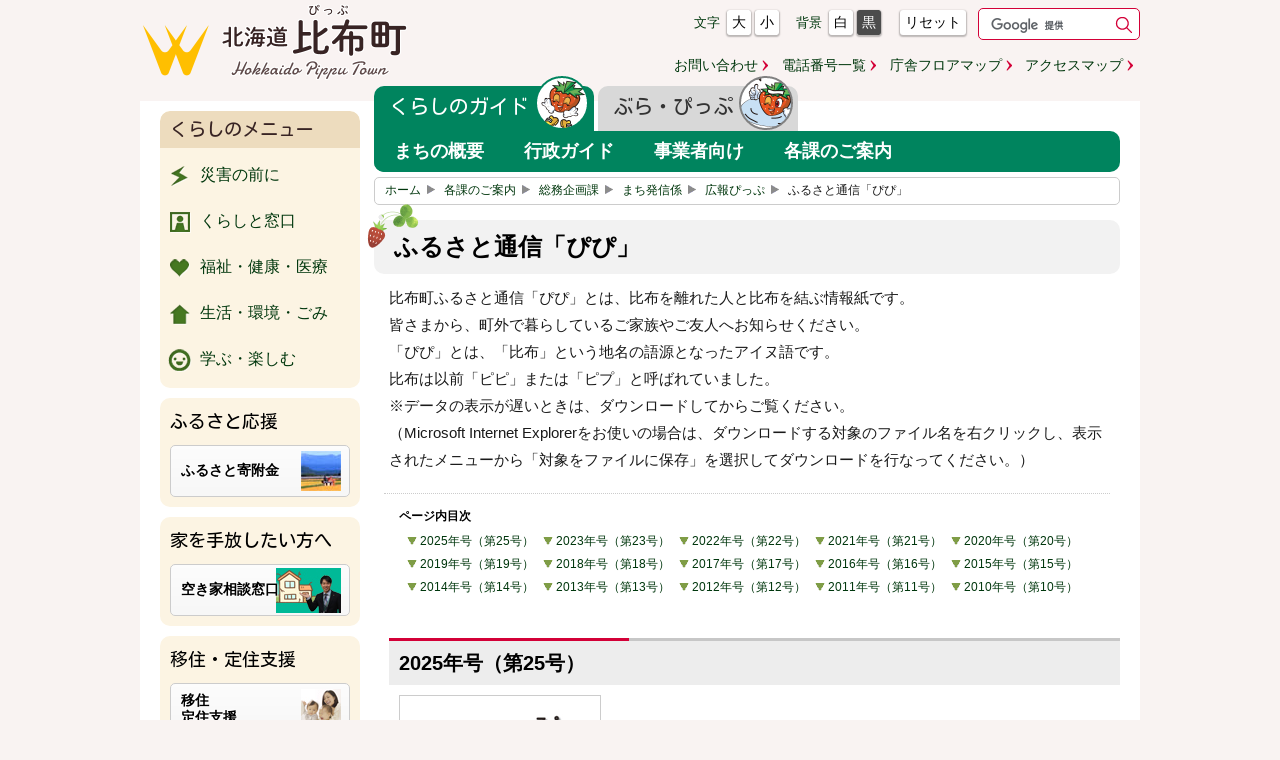

--- FILE ---
content_type: text/html
request_url: https://www.town.pippu.hokkaido.jp/cms/section/soumu/p1rhin0000000m48.html
body_size: 7118
content:
<!doctype html>
<html lang="ja">
<head>
<meta charset="UTF-8">

<link rel="alternate" media="only screen and (max-width: 640px)" href="http://www.town.pippu.hokkaido.jp/cms/section/soumu/p1rhin0000000m48.html?channel=mobile"/>

  <title>北海道比布町｜ ふるさと通信「ぴぴ」</title>


<meta property="og:locale" content="ja_JP" />
<meta property="og:site_name" content="北海道比布町"/>

<meta property="og:url" content="http://www.town.pippu.hokkaido.jp/cms/section/soumu/p1rhin0000000m48.html" />

<meta property="og:image" content="http://www.town.pippu.hokkaido.jp/cms/section/soumu/p1rhin0000000m48-img/a2vj230000000kbd.jpg" />

<meta property="og:image" content="http://www.town.pippu.hokkaido.jp/cms/soiv2400000000ok-img/pippu_fb.jpg" />


<meta name="author" content="比布町役場" />

<link rel="preconnect" href="https://fonts.googleapis.com">
<link rel="preconnect" href="https://fonts.gstatic.com" crossorigin>
<link href="https://fonts.googleapis.com/css2?family=Kosugi+Maru&display=swap" rel="stylesheet">

  <link href="/cms/css/base3.css?2112" rel="stylesheet" type="text/css" media="all" />

  <link href="/cms/css/color_1.css?2112" rel="stylesheet" type="text/css" media="print"/>
  <link href="/cms/css/color_1.css?2112" rel="stylesheet" id="color_css" title="ツールボタン選択中配色" type="text/css" media="screen" />
  <link href="/cms/css/color_1.css?2112" rel="alternate stylesheet" id="color1" title="01白背景" type="text/css" media="screen" />

  <link href="/cms/css/color_2.css?2112" rel="alternate stylesheet" id="color2" title="02黒背景" type="text/css" media="screen" />

<script src="/cms/WSR/jquery.js"></script>

<script src="/cms/css/common2.js"></script>




<!-- Google tag (gtag.js) -->
<script async src="https://www.googletagmanager.com/gtag/js?id=UA-38402356-1"></script>
<script>
  window.dataLayer = window.dataLayer || [];
  function gtag(){dataLayer.push(arguments);}
  gtag('js', new Date());

  gtag('config', 'UA-38402356-1');
</script>
</head>

<body id="contentPage">
<div id="fb-root"></div>
<script async defer crossorigin="anonymous" src="https://connect.facebook.net/ja_JP/sdk.js#xfbml=1&version=v12.0"></script>


<ul id="topGide" class="speech">
	<li><a href="#contents">本文へ</a></li>
	<li><a href="#topMenu">メニューへ</a></li>
	<li><a href="#side">サイド・メニューへ</a></li>
</ul>

<div id="wrapper" class="life">

	<div id="toolbar"> 

    <script>
            link_s='/cms/tools.html';
    </script>
    <noscript>
	<ul id="t_jtools"><li class="btn"><a href="/cms/tools.html">文字の大きさ・表示色の変更方法</a></li></ul>
    </noscript>

    <form action="https://www.google.com/cse" id="cse-search-box">

      <input type="hidden" name="cx" value="012664404336980791938:ztt2ncm5qhy" />
			<input type="hidden" name="ie" value="UTF-8" />
			<label for="q" class="speech">サイト内検索</label>
			<input name="q" id="q" type="text"  />
			<input type="image" src="/cms/nmudtq000000094p/search.png" alt="検索" name="sa" id="sa" />
		</form>
	</div>


	<div id="page">


  <header id="pageTop">
    <h1><a href="/cms/index.html">

        <img src="/cms/soiv2400000000ok-img/logo2.png" width="540" height="160" alt="北海道比布町" />

    </a></h1>

			<div id="siteInfo">
				<ul>
  <li  id="sIinq"><a href="/cms/nmudtq0000001wt5.html"><span class="icon"></span>お問い合わせ</a></li>
  <li id="sItel"><a href="/cms/section/soumu/p1rhin0000002k7m.html"><span class="icon"></span>電話番号一覧</a></li>
  <li id="sIfloor"><a href="/cms/section/soumu/p1rhin0000000hbv.html"><span class="icon"></span>庁舎フロアマップ</a></li>
  <li id="sIaccess"><a href="/cms/section/soumu/p1rhin0000000c9m.html"><span class="icon"></span>アクセスマップ</a></li>
  
				</ul>
			</div>
  
 
			<div id="topMenu">
				<nav id="front">
					<h2 class="speech">目的別メニュー</h2>
					<ul>
		
						<li id="mLife"><a href="/cms/life/index.html">
							<h3>くらしのガイド</h3>
							<p>「ぴっぷ」で暮らす町民の皆さまへの情報</p>
						</a></li>
		
						<li id="mVisit"><a href="/cms/visit/index.html">
							<h3>ぶら・ぴっぷ</h3>
							<p>スキーといちごの町「ぴっぷ」観光情報など</p>
						</a></li>
		
					</ul>
				</nav>
			</div>
	
	
	<hr  class="clear">
  </header>

		<div id="contents">
			<div id="main">



			<nav id="menuBar">
				<h3 class="speech">［くらしのガイド］メニュー</h3>
				<ol>
 
					<li id="m0"><a href="/cms/section/soumu/p1rhin0000002pxy.html"><span>まちの概要</span></a></li>
         
					<li id="m1"><a href="/cms/life/p1rhin0000002iwo.html"><span>行政ガイド</span></a></li>
         
					<li id="m2"><a href="/cms/life/qlmcaj0000004qcx.html"><span>事業者向け</span></a></li>
         
					<li id="m3"><a href="/cms/section/index.html"><span>各課のご案内</span></a></li>
        
				</ol>
			</nav>

 
	<div id="route">
		<h3 class="speech">現在位置の階層</h3>
		<ol>
			<li><a href="/cms/index.html">ホーム<span class="icon"></span></a></li>
	
			<li><a href="/cms/section/index.html">各課のご案内<span class="icon"></span></a></li>
	
			<li><a href="/cms/section/soumu/index.html">総務企画課<span class="icon"></span></a></li>
	
			<li><a href="/cms/section/soumu/index.html#i7">まち発信係<span class="icon"></span></a></li>
	
			<li><a href="/cms/section/soumu/p1rhin0000000m0a.html">広報ぴっぷ<span class="icon"></span></a></li>
	
        	<li class="thisPage"><span class="label">ふるさと通信「ぴぴ」<span class="icon"></span></span></li>
	
        </ol>
      </div>
 

<article id="mainText">
	<header class="contentHead"><h2><span class="head">ふるさと通信「ぴぴ」</span></h2>

</header>



<section class="about">

比布町ふるさと通信「ぴぴ」とは、比布を離れた人と比布を結ぶ情報紙です。<br />
皆さまから、町外で暮らしているご家族やご友人へお知らせください。<br />
「ぴぴ」とは、「比布」という地名の語源となったアイヌ語です。<br />
比布は以前「ピピ」または「ピプ」と呼ばれていました。<br />
※データの表示が遅いときは、ダウンロードしてからご覧ください。<br />
（Microsoft Internet Explorerをお使いの場合は、ダウンロードする対象のファイル名を右クリックし、表示されたメニューから「対象をファイルに保存」を選択してダウンロードを行なってください。）

  
</section>





		<div class="idxInter">
			<h3><span class="icon"></span>ページ内目次</h3>
			<ul>

          <li><a href="#s0"><span class="icon"></span>2025年号（第25号）</a></li>
     
          <li><a href="#s1"><span class="icon"></span>2023年号（第23号）</a></li>
     
          <li><a href="#s2"><span class="icon"></span>2022年号（第22号）</a></li>
     
          <li><a href="#s3"><span class="icon"></span>2021年号（第21号）</a></li>
     
          <li><a href="#s4"><span class="icon"></span>2020年号（第20号）</a></li>
     
          <li><a href="#s5"><span class="icon"></span>2019年号（第19号）</a></li>
     
          <li><a href="#s6"><span class="icon"></span>2018年号（第18号）</a></li>
     
          <li><a href="#s7"><span class="icon"></span>2017年号（第17号）</a></li>
     
          <li><a href="#s8"><span class="icon"></span>2016年号（第16号）</a></li>
     
          <li><a href="#s9"><span class="icon"></span>2015年号（第15号）</a></li>
     
          <li><a href="#s10"><span class="icon"></span>2014年号（第14号）</a></li>
     
          <li><a href="#s11"><span class="icon"></span>2013年号（第13号）</a></li>
     
          <li><a href="#s12"><span class="icon"></span>2012年号（第12号）</a></li>
     
          <li><a href="#s13"><span class="icon"></span>2011年号（第11号）</a></li>
     
          <li><a href="#s14"><span class="icon"></span>2010年号（第10号）</a></li>
     
			</ul>
		</div>
  





    <section id="s0">
<h3><span class="head"><span class="icon"></span>2025年号（第25号）</span></h3>
<div class="txtPart" >

		<div class="iFigureL" style="width:202px;" >
	
			<img src="/cms/section/soumu/p1rhin0000000m48-img/a2vj230000000kbd.jpg" alt="表紙：ぴっぷ130年" width="192" height="272" />
	
		</div>



</div>
 

            <h4><span class="head">分割ダウンロード</span></h4>
     

     <ul class="iPapers">
     
        <li>
        

        <a class="Document" href="/cms/section/soumu/p1rhin0000000m48-att/a2vj230000000kfv.pdf">
          


<img src="/cms/WSR/icon_pdf.gif" alt="PDFファイル" width="16" height="16" />

           表紙：ぴっぷ130年 （PDF：1.26MB）</a>

  </li>
    
        <li>
        

        <a class="Document" href="/cms/section/soumu/p1rhin0000000m48-att/a2vj230000000kg0.pdf">
          


<img src="/cms/WSR/icon_pdf.gif" alt="PDFファイル" width="16" height="16" />

           2ページ：ぴっぷ130年記念事業 （PDF：842KB）</a>

  </li>
    
        <li>
        

        <a class="Document" href="/cms/section/soumu/p1rhin0000000m48-att/a2vj230000000kg7.pdf">
          


<img src="/cms/WSR/icon_pdf.gif" alt="PDFファイル" width="16" height="16" />

           3ページ：まちの出来事/ふるさと会から （PDF：1,011KB）</a>

  </li>
    
        <li>
        

        <a class="Document" href="/cms/section/soumu/p1rhin0000000m48-att/a2vj230000000kge.pdf">
          


<img src="/cms/WSR/icon_pdf.gif" alt="PDFファイル" width="16" height="16" />

           4ページ：歴史を訪ねて「くるみ保育園」 （PDF：945KB）</a>

  </li>
    
     </ul>
   

            <h4><span class="head">一括ダウンロード</span></h4>
     

     <ul class="iPapers">
     
        <li>
        

        <a class="Document" href="/cms/section/soumu/p1rhin0000000m48-att/a2vj230000000khd.pdf">
          


<img src="/cms/WSR/icon_pdf.gif" alt="PDFファイル" width="16" height="16" />

           ふるさと通信「ぴぴ」2025年号（第25号） （PDF：3.09MB）</a>

  </li>
    
     </ul>
   

   </section>


	<p class="up_link"><a href="#pageTop"><span class="icon"></span>トップに戻る</a></p>

    <section id="s1">
<h3><span class="head"><span class="icon"></span>2023年号（第23号）</span></h3>
<div class="txtPart" >

		<div class="iFigureL" style="width:207px;" >
	
			<img src="/cms/section/soumu/p1rhin0000000m48-img/elhgch0000004ncz.jpg" alt="表紙：新しい日常" width="197" height="280" />
	
		</div>



</div>
 

            <h4><span class="head">分割ダウンロード</span></h4>
     

     <ul class="iPapers">
     
        <li>
        

        <a class="Document" href="/cms/section/soumu/p1rhin0000000m48-att/elhgch0000004ngz.pdf">
          


<img src="/cms/WSR/icon_pdf.gif" alt="PDFファイル" width="16" height="16" />

           表紙：新しい日常 （PDF：1,011KB）</a>

  </li>
    
        <li>
        

        <a class="Document" href="/cms/section/soumu/p1rhin0000000m48-att/elhgch0000004nh6.pdf">
          


<img src="/cms/WSR/icon_pdf.gif" alt="PDFファイル" width="16" height="16" />

           まちの出来事/ふるさと会から （PDF：927KB）</a>

  </li>
    
        <li>
        

        <a class="Document" href="/cms/section/soumu/p1rhin0000000m48-att/elhgch0000004nhb.pdf">
          


<img src="/cms/WSR/icon_pdf.gif" alt="PDFファイル" width="16" height="16" />

           歴史を訪ねて「ふるさとの催し」 （PDF：655KB）</a>

  </li>
    
     </ul>
   

            <h4><span class="head">一括ダウンロード</span></h4>
     

     <ul class="iPapers">
     
        <li>
        

        <a class="Document" href="/cms/section/soumu/p1rhin0000000m48-att/elhgch0000004ni8.pdf">
          


<img src="/cms/WSR/icon_pdf.gif" alt="PDFファイル" width="16" height="16" />

           ふるさと通信「ぴぴ」2023年号（第23号） （PDF：1.95MB）</a>

  </li>
    
     </ul>
   

   </section>


	<p class="up_link"><a href="#pageTop"><span class="icon"></span>トップに戻る</a></p>

    <section id="s2">
<h3><span class="head"><span class="icon"></span>2022年号（第22号）</span></h3>
<div class="txtPart" >

		<div class="iFigureL" style="width:208px;" >
	
			<img src="/cms/section/soumu/p1rhin0000000m48-img/elhgch0000003ny5.jpg" alt="表紙：ぴっぷいちご誕生100周年" width="198" height="280" />
	
		</div>



</div>
 

            <h4><span class="head">分割ダウンロード</span></h4>
     

     <ul class="iPapers">
     
        <li>
        

        <a class="Document" href="/cms/section/soumu/p1rhin0000000m48-att/elhgch0000003nzb.pdf">
          


<img src="/cms/WSR/icon_pdf.gif" alt="PDFファイル" width="16" height="16" />

           表紙：ぴっぷいちご誕生100周年 （PDF：602KB）</a>

  </li>
    
        <li>
        

        <a class="Document" href="/cms/section/soumu/p1rhin0000000m48-att/elhgch0000003nzg.pdf">
          


<img src="/cms/WSR/icon_pdf.gif" alt="PDFファイル" width="16" height="16" />

           まちの出来事/ふるさと会から （PDF：1.05MB）</a>

  </li>
    
        <li>
        

        <a class="Document" href="/cms/section/soumu/p1rhin0000000m48-att/elhgch0000003nzl.pdf">
          


<img src="/cms/WSR/icon_pdf.gif" alt="PDFファイル" width="16" height="16" />

           歴史を訪ねて「婦人活動の変せん」 （PDF：476KB）</a>

  </li>
    
     </ul>
   

            <h4><span class="head">一括ダウンロード</span></h4>
     

     <ul class="iPapers">
     
        <li>
        

        <a class="Document" href="/cms/section/soumu/p1rhin0000000m48-att/elhgch0000003o0r.pdf">
          


<img src="/cms/WSR/icon_pdf.gif" alt="PDFファイル" width="16" height="16" />

           ふるさと通信「ぴぴ」2022年号（第22号） （PDF：1.77MB）</a>

  </li>
    
     </ul>
   

   </section>


	<p class="up_link"><a href="#pageTop"><span class="icon"></span>トップに戻る</a></p>

    <section id="s3">
<h3><span class="head"><span class="icon"></span>2021年号（第21号）</span></h3>
<div class="txtPart" >

		<div class="iFigureL" style="width:206px;" >
	
			<img src="/cms/section/soumu/p1rhin0000000m48-img/elhgch0000002bup.jpg" alt="表紙：南・北比布駅" width="196" height="277" />
	
		</div>



</div>
 

            <h4><span class="head">分割ダウンロード</span></h4>
     

     <ul class="iPapers">
     
        <li>
        

        <a class="Document" href="/cms/section/soumu/p1rhin0000000m48-att/elhgch0000002by3.pdf">
          


<img src="/cms/WSR/icon_pdf.gif" alt="PDFファイル" width="16" height="16" />

           表紙：南・北比布駅 （PDF：621KB）</a>

  </li>
    
        <li>
        

        <a class="Document" href="/cms/section/soumu/p1rhin0000000m48-att/elhgch0000002by8.pdf">
          


<img src="/cms/WSR/icon_pdf.gif" alt="PDFファイル" width="16" height="16" />

           まちの出来事/ふるさと会から （PDF：1.27MB）</a>

  </li>
    
        <li>
        

        <a class="Document" href="/cms/section/soumu/p1rhin0000000m48-att/elhgch0000002byd.pdf">
          


<img src="/cms/WSR/icon_pdf.gif" alt="PDFファイル" width="16" height="16" />

           歴史を訪ねて「成人式の変せん」 （PDF：599KB）</a>

  </li>
    
     </ul>
   

            <h4><span class="head">一括ダウンロード</span></h4>
     

     <ul class="iPapers">
     
        <li>
        

        <a class="Document" href="/cms/section/soumu/p1rhin0000000m48-att/elhgch0000002bzm.pdf">
          


<img src="/cms/WSR/icon_pdf.gif" alt="PDFファイル" width="16" height="16" />

           ふるさと通信「ぴぴ」2021年号（第21号） （PDF：2.18MB）</a>

  </li>
    
     </ul>
   

   </section>


	<p class="up_link"><a href="#pageTop"><span class="icon"></span>トップに戻る</a></p>

    <section id="s4">
<h3><span class="head"><span class="icon"></span>2020年号（第20号）</span></h3>
<div class="txtPart" >

		<div class="iFigureL" style="width:222px;" >
	
			<img src="/cms/section/soumu/p1rhin0000000m48-img/elhgch00000012lc.jpg" alt="表紙：相互応援大使事業" width="212" height="299" />
	
		</div>



</div>
 

            <h4><span class="head">分割ダウンロード</span></h4>
     

     <ul class="iPapers">
     
        <li>
        

        <a class="Document" href="/cms/section/soumu/p1rhin0000000m48-att/elhgch00000012tq.pdf">
          


<img src="/cms/WSR/icon_pdf.gif" alt="PDFファイル" width="16" height="16" />

           表紙：相互応援大使事業がスタート （PDF：212KB）</a>

  </li>
    
        <li>
        

        <a class="Document" href="/cms/section/soumu/p1rhin0000000m48-att/elhgch00000012tv.pdf">
          


<img src="/cms/WSR/icon_pdf.gif" alt="PDFファイル" width="16" height="16" />

           まちの出来事/ふるさと会から （PDF：1.17MB）</a>

  </li>
    
        <li>
        

        <a class="Document" href="/cms/section/soumu/p1rhin0000000m48-att/elhgch00000012ss.pdf">
          


<img src="/cms/WSR/icon_pdf.gif" alt="PDFファイル" width="16" height="16" />

           歴史を訪ねて「イチゴの歴史」 （PDF：387KB）</a>

  </li>
    
     </ul>
   

            <h4><span class="head">一括ダウンロード</span></h4>
     

     <ul class="iPapers">
     
        <li>
        

        <a class="Document" href="/cms/section/soumu/p1rhin0000000m48-att/elhgch00000012tl.pdf">
          


<img src="/cms/WSR/icon_pdf.gif" alt="PDFファイル" width="16" height="16" />

           ふるさと通信「ぴぴ」2020年号（第20号） （PDF：1.51MB）</a>

  </li>
    
     </ul>
   

   </section>


	<p class="up_link"><a href="#pageTop"><span class="icon"></span>トップに戻る</a></p>

    <section id="s5">
<h3><span class="head"><span class="icon"></span>2019年号（第19号）</span></h3>
<div class="txtPart" >

		<div class="iFigureL" style="width:222px;" >
	
			<img src="/cms/section/soumu/p1rhin0000000m48-img/elhgch00000004mg.jpg" alt="表紙：応援大使" width="212" height="299" />
	
		</div>



</div>
 

            <h4><span class="head">分割ダウンロード</span></h4>
     

     <ul class="iPapers">
     
        <li>
        

        <a class="Document" href="/cms/section/soumu/p1rhin0000000m48-att/elhgch00000004n7.pdf">
          


<img src="/cms/WSR/icon_pdf.gif" alt="PDFファイル" width="16" height="16" />

           表紙：応援大使 （PDF：329KB）</a>

  </li>
    
        <li>
        

        <a class="Document" href="/cms/section/soumu/p1rhin0000000m48-att/elhgch00000004nh.pdf">
          


<img src="/cms/WSR/icon_pdf.gif" alt="PDFファイル" width="16" height="16" />

           まちの出来事/ふるさと会から （PDF：1,009KB）</a>

  </li>
    
        <li>
        

        <a class="Document" href="/cms/section/soumu/p1rhin0000000m48-att/elhgch00000004n2.pdf">
          


<img src="/cms/WSR/icon_pdf.gif" alt="PDFファイル" width="16" height="16" />

           歴史を訪ねて「比布中学校」 （PDF：387KB）</a>

  </li>
    
     </ul>
   

            <h4><span class="head">一括ダウンロード</span></h4>
     

     <ul class="iPapers">
     
        <li>
        

        <a class="Document" href="/cms/section/soumu/p1rhin0000000m48-att/elhgch00000004oq.pdf">
          


<img src="/cms/WSR/icon_pdf.gif" alt="PDFファイル" width="16" height="16" />

           ふるさと通信「ぴぴ」2019年号（第19号） （PDF：1.54MB）</a>

  </li>
    
     </ul>
   

   </section>


	<p class="up_link"><a href="#pageTop"><span class="icon"></span>トップに戻る</a></p>

    <section id="s6">
<h3><span class="head"><span class="icon"></span>2018年号（第18号）</span></h3>
<div class="txtPart" >

		<div class="iFigureL" style="width:208px;" >
	
			<img src="/cms/section/soumu/p1rhin0000000m48-img/i9kb6d000000jswh.jpg" alt="表紙：比布駅" width="198" height="280" />
	
		</div>



</div>
 

            <h4><span class="head">分割ダウンロード</span></h4>
     

     <ul class="iPapers">
     
        <li>
        

        <a class="Document" href="/cms/section/soumu/p1rhin0000000m48-att/i9kb6d000000jt1c.pdf">
          


<img src="/cms/WSR/icon_pdf.gif" alt="PDFファイル" width="16" height="16" />

           表紙：比布駅 （PDF：1.60MB）</a>

  </li>
    
        <li>
        

        <a class="Document" href="/cms/section/soumu/p1rhin0000000m48-att/i9kb6d000000jt23.pdf">
          


<img src="/cms/WSR/icon_pdf.gif" alt="PDFファイル" width="16" height="16" />

           まちの出来事/ふるさと会から （PDF：903KB）</a>

  </li>
    
        <li>
        

        <a class="Document" href="/cms/section/soumu/p1rhin0000000m48-att/i9kb6d000000jt28.pdf">
          


<img src="/cms/WSR/icon_pdf.gif" alt="PDFファイル" width="16" height="16" />

           歴史を訪ねて「比布駅開駅120周年」 （PDF：903KB）</a>

  </li>
    
     </ul>
   

            <h4><span class="head">一括ダウンロード</span></h4>
     

     <ul class="iPapers">
     
        <li>
        

        <a class="Document" href="/cms/section/soumu/p1rhin0000000m48-att/i9kb6d000000jt4a.pdf">
          


<img src="/cms/WSR/icon_pdf.gif" alt="PDFファイル" width="16" height="16" />

           ふるさと通信「ぴぴ」2018年号（第18号） （PDF：3.07MB）</a>

  </li>
    
     </ul>
   

   </section>


	<p class="up_link"><a href="#pageTop"><span class="icon"></span>トップに戻る</a></p>

    <section id="s7">
<h3><span class="head"><span class="icon"></span>2017年号（第17号）</span></h3>
<div class="txtPart" >

		<div class="iFigureL" style="width:208px;" >
	
			<img src="/cms/section/soumu/p1rhin0000000m48-img/i9kb6d000000h6qa.jpg" alt="表紙：50年目のぴっぷスキー場" width="198" height="280" />
	
		</div>



</div>
 

            <h4><span class="head">分割ダウンロード</span></h4>
     

     <ul class="iPapers">
     
        <li>
        

        <a class="Document" href="/cms/section/soumu/p1rhin0000000m48-att/i9kb6d000000h6uz.pdf">
          


<img src="/cms/WSR/icon_pdf.gif" alt="PDFファイル" width="16" height="16" />

           表紙：50年目のぴっぷスキー場 （PDF：2.94MB）</a>

  </li>
    
        <li>
        

        <a class="Document" href="/cms/section/soumu/p1rhin0000000m48-att/i9kb6d000000h6vq.pdf">
          


<img src="/cms/WSR/icon_pdf.gif" alt="PDFファイル" width="16" height="16" />

           まちの出来事/ふるさと会から （PDF：1.25MB）</a>

  </li>
    
        <li>
        

        <a class="Document" href="/cms/section/soumu/p1rhin0000000m48-att/i9kb6d000000h6vv.pdf">
          


<img src="/cms/WSR/icon_pdf.gif" alt="PDFファイル" width="16" height="16" />

           歴史を訪ねて「ぴっぷスキー場50年の軌跡」 （PDF：243KB）</a>

  </li>
    
     </ul>
   

            <h4><span class="head">一括ダウンロード</span></h4>
     

     <ul class="iPapers">
     
        <li>
        

        <a class="Document" href="/cms/section/soumu/p1rhin0000000m48-att/i9kb6d000000h6xx.pdf">
          


<img src="/cms/WSR/icon_pdf.gif" alt="PDFファイル" width="16" height="16" />

           ふるさと通信「ぴぴ」2017年号（第17号） （PDF：2.94MB）</a>

  </li>
    
     </ul>
   

   </section>


	<p class="up_link"><a href="#pageTop"><span class="icon"></span>トップに戻る</a></p>

    <section id="s8">
<h3><span class="head"><span class="icon"></span>2016年号（第16号）</span></h3>
<div class="txtPart" >

		<div class="iFigureL" style="width:224px;" >
	
			<img src="/cms/section/soumu/p1rhin0000000m48-img/i9kb6d000000b1y6.jpg" alt="表紙の画像" width="214" height="299" />
	
			<h6>表紙：「ゆめぴりか」の試験栽培を行った谷口ご夫妻</h6>
	
		</div>



</div>
 

            <h4><span class="head">分割ダウンロード</span></h4>
     

     <ul class="iPapers">
     
        <li>
        

        <a class="Document" href="/cms/section/soumu/p1rhin0000000m48-att/i9kb6d000000b257.pdf">
          


<img src="/cms/WSR/icon_pdf.gif" alt="PDFファイル" width="16" height="16" />

           表紙：「ゆめぴりか」の試験栽培を行った谷口ご夫妻 （PDF：452KB）</a>

  </li>
    
        <li>
        

        <a class="Document" href="/cms/section/soumu/p1rhin0000000m48-att/i9kb6d000000b260.pdf">
          


<img src="/cms/WSR/icon_pdf.gif" alt="PDFファイル" width="16" height="16" />

           ふるさと会から/まちの出来事 （PDF：609KB）</a>

  </li>
    
        <li>
        

        <a class="Document" href="/cms/section/soumu/p1rhin0000000m48-att/i9kb6d000000b267.pdf">
          


<img src="/cms/WSR/icon_pdf.gif" alt="PDFファイル" width="16" height="16" />

           歴史を訪ねて「北海道立上川農業試験場の誘致」 （PDF：315KB）</a>

  </li>
    
     </ul>
   

            <h4><span class="head">一括ダウンロード</span></h4>
     

     <ul class="iPapers">
     
        <li>
        

        <a class="Document" href="/cms/section/soumu/p1rhin0000000m48-att/i9kb6d000000b28b.pdf">
          


<img src="/cms/WSR/icon_pdf.gif" alt="PDFファイル" width="16" height="16" />

           ふるさと通信「ぴぴ」2016年号（第16号） （PDF：1.06MB）</a>

  </li>
    
     </ul>
   

   </section>


	<p class="up_link"><a href="#pageTop"><span class="icon"></span>トップに戻る</a></p>

    <section id="s9">
<h3><span class="head"><span class="icon"></span>2015年号（第15号）</span></h3> 

<div class="txtPart" >

		<div class="iFigureL" style="width:224px;" >
	
			<img src="/cms/section/soumu/p1rhin0000000m48-img/i9kb6d0000007r0m.jpg" alt="表紙の画像" width="214" height="299" />
	
			<h6>表紙：稲刈りの風景</h6>
	
		</div>



</div>
 

            <h4><span class="head">分割ダウンロード</span></h4>
     

     <ul class="iPapers">
     
        <li>
        

        <a class="Document" href="/cms/section/soumu/p1rhin0000000m48-att/i9kb6d0000007r5j.pdf">
          


<img src="/cms/WSR/icon_pdf.gif" alt="PDFファイル" width="16" height="16" />

           表紙：稲刈りの風景 （PDF：3.41MB）</a>

  </li>
    
        <li>
        

        <a class="Document" href="/cms/section/soumu/p1rhin0000000m48-att/i9kb6d0000007r6c.pdf">
          


<img src="/cms/WSR/icon_pdf.gif" alt="PDFファイル" width="16" height="16" />

           ふるさと会から/まちの出来事 （PDF：17.2MB）</a>

  </li>
    
        <li>
        

        <a class="Document" href="/cms/section/soumu/p1rhin0000000m48-att/i9kb6d0000007r6j.pdf">
          


<img src="/cms/WSR/icon_pdf.gif" alt="PDFファイル" width="16" height="16" />

           歴史を訪ねて「比布町開基百年記念式典」 （PDF：6.30MB）</a>

  </li>
    
     </ul>
   

            <h4><span class="head">一括ダウンロード</span></h4>
     

     <ul class="iPapers">
     
        <li>
        

        <a class="Document" href="/cms/section/soumu/p1rhin0000000m48-att/i9kb6d0000007r8n.pdf">
          


<img src="/cms/WSR/icon_pdf.gif" alt="PDFファイル" width="16" height="16" />

           ふるさと通信「ぴぴ」2015年号（第15号） （PDF：2.31MB）</a>

  </li>
    
     </ul>
   

   </section>


	<p class="up_link"><a href="#pageTop"><span class="icon"></span>トップに戻る</a></p>

    <section id="s10">
<h3><span class="head"><span class="icon"></span>2014年号（第14号）</span></h3>
<div class="txtPart" >

		<div class="iFigureL" style="width:224px;" >
	
			<img src="/cms/section/soumu/p1rhin0000000m48-img/i9kb6d0000004q2b.jpg" alt="表紙の画像" width="214" height="299" />
	
			<h6>表紙：平成25年4月号から平成26年2月号までの広報ぴっぷ表紙</h6>
	
		</div>



</div>
 

            <h4><span class="head">分割ダウンロード</span></h4>
     

     <ul class="iPapers">
     
        <li>
        

        <a class="Document" href="/cms/section/soumu/p1rhin0000000m48-att/i9kb6d0000004px0.pdf">
          


<img src="/cms/WSR/icon_pdf.gif" alt="PDFファイル" width="16" height="16" />

           表紙：平成25年4月号から平成26年2月号までの広報ぴっぷ表紙 （PDF：600KB）</a>

  </li>
    
        <li>
        

        <a class="Document" href="/cms/section/soumu/p1rhin0000000m48-att/i9kb6d0000004pz7.pdf">
          


<img src="/cms/WSR/icon_pdf.gif" alt="PDFファイル" width="16" height="16" />

           ふるさと会から/まちの出来事 （PDF：952KB）</a>

  </li>
    
        <li>
        

        <a class="Document" href="/cms/section/soumu/p1rhin0000000m48-att/i9kb6d0000004pze.pdf">
          


<img src="/cms/WSR/icon_pdf.gif" alt="PDFファイル" width="16" height="16" />

           歴史を訪ねて「広報紙の始まりと変遷」 （PDF：199KB）</a>

  </li>
    
     </ul>
   

            <h4><span class="head">一括ダウンロード</span></h4>
     

     <ul class="iPapers">
     
        <li>
        

        <a class="Document" href="/cms/section/soumu/p1rhin0000000m48-att/i9kb6d0000004pyc.pdf">
          


<img src="/cms/WSR/icon_pdf.gif" alt="PDFファイル" width="16" height="16" />

           ふるさと通信「ぴぴ」2014年号（第14号） （PDF：1.58MB）</a>

  </li>
    
     </ul>
   

   </section>


	<p class="up_link"><a href="#pageTop"><span class="icon"></span>トップに戻る</a></p>

    <section id="s11">
<h3><span class="head"><span class="icon"></span>2013年号（第13号）</span></h3>
<div class="txtPart" >

		<div class="iFigureL" style="width:221px;" >
	
			<img src="/cms/section/soumu/p1rhin0000000m48-img/i9kb6d0000007r9h.jpg" alt="表紙の画像" width="211" height="300" />
	
			<h6>表紙：比布町内の田植え風景</h6>
	
		</div>



</div>
 

     <ul class="iPapers">
     
        <li>
        

        <a class="Document" href="/cms/section/soumu/p1rhin0000000m48-att/i9kb6d0000000fk8.pdf">
          


<img src="/cms/WSR/icon_pdf.gif" alt="PDFファイル" width="16" height="16" />

           ふるさと通信「ぴぴ」2013年号（第13号） （PDF：982KB）</a>

  </li>
    
     </ul>
   

   </section>


	<p class="up_link"><a href="#pageTop"><span class="icon"></span>トップに戻る</a></p>

    <section id="s12">
<h3><span class="head"><span class="icon"></span>2012年号（第12号）</span></h3>
<div class="txtPart" >

		<div class="iFigureL" style="width:208px;" >
	
			<img src="/cms/section/soumu/p1rhin0000000m48-img/p1rhin0000000m66.jpg" alt="表紙の画像" width="198" height="281" />
	
			<h6>表紙</h6>
	
			<p>新名所「ぴぴの路」から望む町内の田園風景と大雪山連峰</p>
	
		</div>



</div>
 

     <ul class="iPapers">
     
        <li>
        

        <a class="Document" href="/cms/section/soumu/p1rhin0000000m48-att/p1rhin0000000mg7.pdf">
          


<img src="/cms/WSR/icon_pdf.gif" alt="PDFファイル" width="16" height="16" />

           ふるさと通信「ぴぴ」2012年号（第12号） （PDF：629KB）</a>

  </li>
    
     </ul>
   

   </section>


	<p class="up_link"><a href="#pageTop"><span class="icon"></span>トップに戻る</a></p>

    <section id="s13">
<h3><span class="head"><span class="icon"></span>2011年号（第11号）</span></h3>
<div class="txtPart" >

		<div class="iFigureL" style="width:208px;" >
	
			<img src="/cms/section/soumu/p1rhin0000000m48-img/p1rhin0000000mgy.jpg" alt="表紙の画像" width="198" height="282" />
	
			<h6>表紙</h6>
	
			<p>ぴっぷで見つけた花など</p>
	
		</div>



</div>
 

     <ul class="iPapers">
     
        <li>
        

        <a class="Document" href="/cms/section/soumu/p1rhin0000000m48-att/p1rhin0000000mmp.pdf">
          


<img src="/cms/WSR/icon_pdf.gif" alt="PDFファイル" width="16" height="16" />

           ふるさと通信「ぴぴ」2011年号（第11号） （PDF：675KB）</a>

  </li>
    
     </ul>
   

   </section>


	<p class="up_link"><a href="#pageTop"><span class="icon"></span>トップに戻る</a></p>

    <section id="s14">
<h3><span class="head"><span class="icon"></span>2010年号（第10号）</span></h3>
<div class="txtPart" >

		<div class="iFigureL" style="width:208px;" >
	
			<img src="/cms/section/soumu/p1rhin0000000m48-img/p1rhin0000000mng.jpg" alt="表紙の画像" width="198" height="281" />
	
			<h6>表紙</h6>
	
			<p>比布町で収穫される農産物など</p>
	
		</div>



</div>
 

     <ul class="iPapers">
     
        <li>
        

        <a class="Document" href="/cms/section/soumu/p1rhin0000000m48-att/p1rhin0000000mt7.pdf">
          


<img src="/cms/WSR/icon_pdf.gif" alt="PDFファイル" width="16" height="16" />

           ふるさと通信「ぴぴ」2010年号（第10号） （PDF：449KB）</a>

  </li>
    
     </ul>
   

   </section>


	<p class="up_link"><a href="#pageTop"><span class="icon"></span>トップに戻る</a></p>

	<section id="sOffice" >
		<h3><span class="head"><span class="icon"></span>お問い合わせ・担当窓口</span></h3>
		<div id="OfficeList">


<div class="OfficeInfo">

		<h4><span class="head"><a href="/cms/section/soumu/index.html">総務企画課 </a>総合政策室 まち発信係</span></h4>



<ul class="OfficeInfo">

	<li class="Otel">
電話：0166-85-4802

</li>

	<li class="Ofax">ファックス：0166-85-2389</li>

	<li class="Omail">メール：<a href="&#109;&#97;&#105;&#108;&#116;&#111;&#58;&#105;&#99;&#104;&#105;&#103;&#111;&#64;&#116;&#111;&#119;&#110;&#46;&#112;&#105;&#112;&#112;&#117;&#46;&#104;&#111;&#107;&#107;&#97;&#105;&#100;&#111;&#46;&#106;&#112;">&#105;&#99;&#104;&#105;&#103;&#111;&#64;&#116;&#111;&#119;&#110;&#46;&#112;&#105;&#112;&#112;&#117;&#46;&#104;&#111;&#107;&#107;&#97;&#105;&#100;&#111;&#46;&#106;&#112;</a></li>

</ul>


		

</div>



		</div>
	</section>





        <footer>
        
	<p class="up_link"><a href="#pageTop"><span class="icon"></span>トップに戻る</a></p>

<div id="editorInfo">
<p class="lastDate">最終更新日：2014年03月05日
</p>

							<dl>
								<dt>情報発信元：<a href="/cms/section/soumu/index.html">総務企画課 </a>総合政策室 まち発信係</dt>

								<dd>


<ul class="OfficeInfo">

	<li class="Otel"><span class="icon"></span>
電話：0166-85-4802

</li>

	<li class="Ofax">ファックス：0166-85-2389</li>

	<li class="Omail"><span class="icon"></span>メール：<a href="&#109;&#97;&#105;&#108;&#116;&#111;&#58;&#105;&#99;&#104;&#105;&#103;&#111;&#64;&#116;&#111;&#119;&#110;&#46;&#112;&#105;&#112;&#112;&#117;&#46;&#104;&#111;&#107;&#107;&#97;&#105;&#100;&#111;&#46;&#106;&#112;">&#105;&#99;&#104;&#105;&#103;&#111;&#64;&#116;&#111;&#119;&#110;&#46;&#112;&#105;&#112;&#112;&#117;&#46;&#104;&#111;&#107;&#107;&#97;&#105;&#100;&#111;&#46;&#106;&#112;</a></li>

</ul>


		
								</dd>
							</dl>


	
</div>


                <aside>

<div id="categoryTag" class="idxBox">
  <h3><span class="icon"></span>関連カテゴリー</h3>
  <ul>
  
<li><a  href="/cms/life/p1rhin0000002iwo.html#&#24195;&#22577;&#12539;&#35696;&#20250;&#12384;&#12424;&#12426;"><span class="icon"></span>行政ガイド／広報・議会だより</a></li>

  </ul>
</div>




                </aside>
        </footer>

</article>
       </div>
        <!--本文終端-->
	<ul id="midleGide" class="speech">
		<li><a href="#pageTop">ページのトップへ戻る</a></li>
		<li><a href="#topMenu">メニューへ</a></li>
		<li><a href="#side">サイド・メニューへ</a></li>
	</ul>
	<hr class="clear">


			<aside id="side">
				<h2 class="speech">サイド・メニュー</h2>



				<nav id="sMenuLife" class="sideMenu">
					<h3><a href="/cms/life/p1rhin0000002hhr.html">くらしのメニュー</a></h3>
					<ul>
<li class="sm0"><a href="/cms/life/p1rhin0000002f9q.html"><span class="icon"></span>災害の前に</a></li>
				
								<li class="sm1"><a href="/cms/life/p1rhin0000002g6e.html"><span class="icon"></span>くらしと窓口</a></li>
				
								<li class="sm2"><a href="/cms/life/p1rhin0000002h1s.html"><span class="icon"></span>福祉・健康・医療</a></li>
				
								<li class="sm3"><a href="/cms/life/p1rhin0000002h59.html"><span class="icon"></span>生活・環境・ごみ</a></li>
				
								<li class="sm4"><a href="/cms/life/p1rhin0000002h8l.html"><span class="icon"></span>学ぶ・楽しむ</a></li>

					</ul>
				</nav>



					<nav id="pic1" class="pickup">
							<h3>ふるさと応援</h3>
						<ul>
		<li id="pic1i0" ><a href="/cms/section/shoko/p1rhin0000000dzo.html" ><span class="label">ふるさと寄附金</span></a></li>
						</ul>
					</nav>
	

					<nav id="pic2" class="pickup">
							<h3>家を手放したい方へ</h3>
						<ul>
		<li id="pic2i0" ><a href="/cms/section/soumu/elhgch0000002kni.html" ><span class="label">空き家相談窓口</span></a></li>
						</ul>
					</nav>
	

					<nav id="pic3" class="pickup">
							<h3>移住・定住支援</h3>
						<ul>
		<li id="pic3i0" ><a href="/cms/section/soumu/i9kb6d0000008ds9.html" ><span class="label">移住<br>定住支援</span></a></li>
						</ul>
					</nav>
	

					<nav id="pic4" class="pickup">
							<h3>仕事をみつける</h3>
						<ul>
		<li id="pic4i0" ><a href="/cms/section/shoko/i9kb6d000000gu4l.html" ><span class="label">求人情報</span></a></li>
						</ul>
					</nav>
	



					<nav id="pic7" class="pickup">
							<h3>お役立ち</h3>
						<ul>
		<li id="pic7i0" ><a href="/cms/section/kyouiku/p1rhin0000003lzf.html" ><span class="label">施設利用案内<small>予約状況</small></span></a></li><li id="pic7i1" ><a href="/cms/section/kyouiku/i9kb6d000000i6ea.html"   target="_blank" ><span class="label">比布町図書館
			<img class="nw" src="/cms/WSR/icon_nw.gif" alt="新規ページで開きます" />
			</span></a></li><li id="pic7i2" ><a href="/cms/section/soumu/p1rhin0000000m0a.html" ><span class="label">広報ぴっぷ</span></a></li><li id="pic7i3" ><a href="https://en3-jg.d1-law.com/pippu/d1w_reiki/reiki.html"   target="_blank" ><span class="label">例規集
			<img class="nw" src="/cms/WSR/icon_nw.gif" alt="新規ページで開きます" />
			</span></a></li><li id="pic7i4" ><a href="/cms/section/documents.html" ><span class="label">申請書  <br>ダウンロード</span></a></li><li id="pic7i5" ><a href="/cms/section/soumu/p1rhin000000083r.html" ><span class="label">関連サイトリンク</span></a></li>
						</ul>
					</nav>
	



					<nav id="pic10" class="pickup">
							<h3>比布町社会福祉協議会</h3>
						<ul>
		<li id="pic10i0" ><a href="/cms/section/fukushi/i9kb6d000000an10.html" ><span class="label">社会福祉協議会</span></a></li>
						</ul>
					</nav>
	
 
				<div id="sLink"  class="banner">
					<h2 class="speech">おすすめ</h2>

					<ul>

      <li>
        <a href="http://www.e-tax.nta.go.jp/"   target="_blank" ><img src="/cms/soiv2400000000nm-img/soiv2400000000o2.gif" alt="さぁ!ネットで申告「e-Tax」国税庁  （外部サイト） （新規ページで開きます）" width="200" height="54" /></a></li>
  
      <li>
        <a href="/cms/gallery/index.html" ><img src="/cms/soiv2400000000nm-img/p1rhin0000002pts.jpg" alt="「町民写真ギャラリー」町民のみなさんから寄せられた写真をご紹介します。 " width="200" height="188" /></a></li>
  
					</ul>
				</div>
  
				<div id="sns" class="banner">
					<h2 class="speech">関連サイトなど</h2>
					<ul>
	
	<li  class="sIcon"><a href="http://www.facebook.com/pippu.town" >
	
		<img src="/cms/soiv2400000000nm-img/p1rhin0000002osg.gif" alt="" width="30" height="30" />
	
		<span class="label">比布町  <br>Facebookページ</span>
	</a></li>

	<li  class="sIcon"><a href="http://twitter.com/pippu_town" >
	
		<img src="/cms/soiv2400000000nm-img/p1rhin0000002p6c.gif" alt="" width="30" height="30" />
	
		<span class="label">比布町 twitter</span>
	</a></li>

	<li  class="sIcon"><a href="http://www.youtube.com/user/pipputown" >
	
		<img src="/cms/soiv2400000000nm-img/i9kb6d0000004e80.jpg" alt="" width="30" height="30" />
	
		<span class="label">比布町 YouTube</span>
	</a></li>

					</ul>
				</div>
 

			</aside>

		</div>
	<footer id="pageFot">
		<hr  class="clear">
<div id="upLink" class="hide"><a href="#wrapper">ページのトップへ戻る</a></div>
  

		<div id="footBox">
			<dl id="OficeAddress">
          <dt>比布町役場</dt>
          <dd>
            <ul>

              <li>〒078-0392 </li>

              <li>北海道上川郡比布町北町1丁目2番1号</li>

              <li>電話：0166-85-2111</li>

              <li>ファックス番号：0166-85-2389</li>

              <li>メール：<a href="&#109;&#97;&#105;&#108;&#116;&#111;&#58;&#105;&#99;&#104;&#105;&#103;&#111;&#64;&#116;&#111;&#119;&#110;&#46;&#112;&#105;&#112;&#112;&#117;&#46;&#104;&#111;&#107;&#107;&#97;&#105;&#100;&#111;&#46;&#106;&#112;">&#105;&#99;&#104;&#105;&#103;&#111;&#64;&#116;&#111;&#119;&#110;&#46;&#112;&#105;&#112;&#112;&#117;&#46;&#104;&#111;&#107;&#107;&#97;&#105;&#100;&#111;&#46;&#106;&#112;</a></li>

            </ul>
          </dd>
        </dl>

			<ul id="FotNavi">
      
        <li>
  <a href="/cms/p1rhin0000002jtg.html" ><span class="icon"></span>携帯サイトについて</a>    
</li>
      
        <li>
  <a href="/cms/p1rhin0000002k9e.html" ><span class="icon"></span>このサイトについて</a>    
</li>
      
        <li>
  <a href="/cms/siteMap.html" ><span class="icon"></span>サイトマップ</a>    
</li>
      
	<li><a href="/cms/rss.xml" class="rss"><span class="icon"></span>RSS</a></li>

			</ul>

</div>

        <p id="copyright">Copyright &copy; 2013 比布町役場. All rights reserved.</p>
     
  </footer>
	</div>
</div>
<hr class="clear">
<ul id="bottomGide" class="speech">
	<li><a href="#pageTop">ページのトップに戻る</a></li>
	<li><a href="#contents">本文へ</a></li>
	<li><a href="#topMenu">メニューへ</a></li>
	<li><a href="#side">サイド・メニューへ</a></li>
</ul>
<script type="text/javascript" src="/_Incapsula_Resource?SWJIYLWA=719d34d31c8e3a6e6fffd425f7e032f3&ns=1&cb=1446587850" async></script></body>
</html>

--- FILE ---
content_type: text/css
request_url: https://www.town.pippu.hokkaido.jp/cms/css/base3.css?2112
body_size: 11127
content:
@charset "UTF-8";
/****************************************************
* base 01基本スタイルシート *
*****************************************************/
/*基本・共通******************************************/
/*html5*/
article, aside, dialog, figure, footer, header,
hgroup, nav, section {
	display:block;
}
/*画像*/
img{
     vertical-align:top;
     margin:0;
     padding:0;
     border:none 0;
}
/*見出し*/
h1, h2, h3, h4, h5, h6 {
     margin:0;
     padding:0;
     font-family: -apple-system, BlinkMacSystemFont, Roboto, "Segoe UI semibold", "Helvetica Neue", HelveticaNeue, YuGothic, "Yu Gothic", "Segoe UI", Verdana, Meiryo, sans-serif;
}
/*文*/
p{
     margin:0 0 10px 0;
     padding:0;
}
/*大・小*/
big{
     font-size: 120%;
}
small{
     font-size:90%;
}
/*強調1*/
strong{
     font-size:100%;
     font-weight:bold;
     font-family: -apple-system, BlinkMacSystemFont, Roboto, "Segoe UI semibold", "Helvetica Neue", HelveticaNeue, YuGothic, "Yu Gothic", "Segoe UI", Verdana, Meiryo, sans-serif;
}
/*強調2*/
em{
	font-size: 100%;
	text-decoration: none;
	font-style: normal;
}
/*リスト*/
ol, ul {
     margin: 5px 0px 5px 2em;
     padding: 0px;
}
li{
     margin:0px;
     padding:0px;
}
/*定義リスト*/
dl{
     margin:5px;
     padding:0;
}
dt{
     font-weight: bold;
}
dd{
     margin-left:2em;
     margin-bottom:5px;
}
/*表*/
table {
    padding: 0px;
    margin: 15px 0px;
    border-collapse:collapse;
}
caption{
    font-weight:bold;
}
th,td {
    padding: 5px;
    vertical-align:top;
    overflow:visible;
    border-color:#999;
    border-style:solid;
    border-width:1px;
}
th[scope="row"]{
    text-align:left;
}
th[scope="col"]{
    text-align:center;
}

/*クリア*/
.clear{
     clear:both;
}
hr{
    border: 0;
    border-bottom: 1px dashed #ccc;
    background: #666;
}
hr.clear{
     display:none;
}

/*リンク*/
a:link, a:visited {
 	text-decoration:none;
}
a:hover, a:focus, a:active {
	text-decoration:underline;
}
/*読み上げ用隠し*/
.speech{
     margin:0;
     padding:0;
     display:block;
     width:1px;
     height:1px;
     position:absolute;
     left:-9999px ;
     overflow:hidden;
}
/*印刷のみ*/
.printOnly{
     display:none;
}

@media print{
/*印刷時*/
     .speech{
          display:none;
     }
     .printOnly{
          display:block;
     }
}
/*非表示*/
.noDisp{
	display:none !important;
}

/*ツールチップ*/
p#vtip {
	display: none;
	position: absolute;
	padding: 5px 10px;
	left: 5px;
	font-size: 0.8em;
	color: #0F0F0F;
	background-color: #FAFAFA;
	border: 1px solid #999;
	-moz-border-radius: 5px;
	-webkit-border-radius: 5px;
	border-radius: 5px;
	z-index: 9999;
	/*影*/
	-webkit-box-shadow: 3px 3px 3px rgba(0,0,0,0.2);
	-moz-box-shadow: 3px 3px 3px rgba(0,0,0,0.2);
	box-shadow: 3px 3px 3px rgba(0,0,0,0.2);
}
#vtipArrow{
     display:none;
}

/*アイコン*/
.icon{
	display:inline-block;
	background-image:url(/cms/WSR/icons.png);
	background-repeat:no-repeat;
	vertical-align:middle;
}

/*ページ種別*******************************************************/
/*サイト・ホーム(トップページ)*/
body#homePage{}
/*コーナートップ*/
body#cTopPage{}
/*目次*/
body#indexPage{}
/*一般コンテンツ*/
body#contentPage{}

/*構造 レイアウト*******************************************************/
html{
	margin:0;
	padding:0;
}
body {
	margin: 0;
	padding: 0;
	font-size: 100%;
	font-family: -apple-system, BlinkMacSystemFont, Roboto, "Segoe UI", "Helvetica Neue", HelveticaNeue, YuGothic, "Yu Gothic Medium", "Yu Gothic", Verdana, Meiryo, sans-serif;
	font-feature-settings: 'pkna';
	line-height:1.5;
	text-align:center;
	z-index:1;
	background-color:#FFF;
}
/* IE */
_:lang(x)::-ms-backdrop, body {
	font-family: Roboto, "Segoe UI", "Helvetica Neue", HelveticaNeue, Verdana, Meiryo, sans-serif;
}
#wrapper{
	padding-top:5px;
	min-width:1100px;
	position:relative;
	overflow:hidden;
}


#page{
	font-size:90%;
	width:1000px;
	padding:0;
	margin:0 auto;
	position:relative;
	z-index:10;
}
@media print{
/*印刷時*/

	body{
		background:none !important;
	}
	#wrapper{
		min-width:790px;
		width:790px;
		padding:0;
		background:#FFF !important;
	}
	#page{
		margin:0;
		width:790px;
		-webkit-box-shadow:none;
		-moz-box-shadow:none;
		box-shadow: none;
		background:#FFF !important;
	}
}
/*ツール*******************************************************/
#toolbar {
	clear:both;
	overflow:hidden;
	margin:0 auto;
	width:1000px;
	font-size:80%;
	padding:5px 10px;
	text-align:right;
}
#toolbar ul {
	margin:0;
	padding:0;
	display:inline;
}
#toolbar li {
	display:inline;
	vertical-align:middle;
	font-weight:bold;
}
#toolbar a:link {
	text-decoration:none;
	background-color:transparent;
}
/*JavaScriptによるツールセット*/
ul#t_jtools {
	display:inline;
}
#t_fsize, #t_color, #t_reset {
	display:inline;
	padding-left:15px;
	overflow:hidden;
}
#t_jtools .label{
	display:inline-block;
	vertical-align: middle;
	font-weight: normal;
}
#t_jtools a:hover .label,#t_jtools a:active .label,#t_jtools a:focus .label{
	text-decoration:underline;
}


/*ツールボタン*/
#toolbar .btn a{
	display:inline-block;
	margin:0 2px;
	padding:2px 5px;
	font-size:110%;
	font-weight:normal;
	color:#000;
	background-color: #FFF;
	/*影*/
	box-shadow:0 1px 1.5px 1px rgba(0,0,0,0.25);
	/*角丸*/
	border-radius: 3px;
}
#toolbar .btn a:link,
#toolbar .btn a:visited {
	color:#000;
}
#toolbar .btn a:hover {
	color: #fff;
	background-color: #003;
}
#toolbar #t_plus,
#toolbar #t_white {
	padding-left:5px;
}
#toolbar #t_black a{
}
#toolbar #t_black a:link,
#toolbar #t_black a:visited {
	color:#FFF;
	border-color:#666;
	background-color:#4C4C4C;	
}
#toolbar #t_black a:hover {
	background-color:#003;
}
/*Script無効時
noscript ul#t_jtools {
	display:block;
	float:left;
	margin-left:230px;
}*/

/*検索窓*/
#cse-search-box{
	display: block;
	margin:-2px 0 0 10px;
	float:right;
	vertical-align: middle;
	padding:6px 2px 2px 0px;
	background-color: #fff;	
	border: 1px solid #D30037;
	/*角丸*/
	-webkit-border-radius: 5px;
	border-radius: 5px;
}
#cse-search-box input {
	margin:0 3px;
	font-size:100%;
}
#cse-search-box input:focus {
	outline:none;
}
#cse-search-box input#sa {
	height: 20px;
	width: 20px;
	margin-bottom: 2px;
	float: left;
	background-color: transparent;
	border: none;
	border-image: initial;
}
#cse-search-box #q {
	padding: 3px;
	width: 120px;
	float: left;
	background-color: transparent;
	border: none !important;
	border-image: initial;
}
@media print{
/*印刷時*/
	#toolbar{
		display:none;
	}
}

/*ヘッダー*******************************************************/
#pageTop{
	position:relative;
}
#pageTop h1{
	display:block;
	position:absolute;
	top:-43px;
	left:0;
	z-index:100;
}
#pageTop h1 a{
	display:block;
}

#pageTop h1 a img{

	width:270px;
	height:80px
}

#siteInfo {
	overflow:hidden;
	padding:0;
}
#siteInfo ul{
	display:block;
	max-width:700px;
	float:right;
	padding:5px 0 0 0;
	text-align:left;
	list-style-type:none;
	font-size:0.97222222222em;
	/*角丸*/
	-webkit-border-radius: 5px;
	border-radius: 5px;
}
#siteInfo li{
	margin:0 .2em 0;
	display:inline-block; 
}
#siteInfo li a::after{
	content: "";
	display: inline-block;
	width: 14px;
	height: 14px;
	background-image: url(/cms/WSR/arowr.png);
	background-size: cover;
	vertical-align: bottom;
	margin-bottom: .2em;
}
@media print{
/*印刷時*/
	#pageTop{
		background:none !important;
	}
	#pageTop h1{
		position:static;
		float:left;
	}
	#siteInfo{
		display:none;
	}
}
/*フッター詳細*******************************************************/

#upLink{
	opacity: 1;
	visibility: visible;
	transform: rotate(0);
	position: fixed;
	right: 10px;
	bottom: 10px;
	z-index: 50;
	transition: .5s;
}
#upLink.hide{
	opacity: 0;
	visibility: hidden;	
	transform: rotate(10deg);
}
#upLink a{
	display: block;
	height: 0;
	overflow: hidden;
	width: 110px;
	padding-top: 110px;	
	background-image: url("/cms/WSR/pagetop.png");
	background-size: cover;
}
#pageFot{
	overflow:hidden;
	font-size:80%;
	position:relative;	
	background-size: cover;
}

#FotNavi{
	margin:0;
	padding:0;
	text-align:right;
	list-style-type:none;
	width: 580px;
	flex-shrink: 0;
	position: relative;
	font-size: 1.21527777778em;
}
#FotNavi li{
	margin:0;
	padding:0 0.5em;
	display: inline-block;
}
#FotNavi li a::after{
	content: "";
	display: inline-block;
	width: 14px;
	height: 14px;
	background-image: url(/cms/WSR/arowb.png);
	background-size: cover;
	vertical-align: bottom;
	margin-bottom: .3em;
}
/*rss*/
 .rss .icon,
#FotNavi .rss .icon,
#FotNavi  a.rss:hover .icon{
	width:20px; height:20px;
	background-position:-15px -282px;/*.rss*/
	margin-right:3px;
	margin-top:-3px;
}

#footBox{
	text-align:left;
	padding:20px;
	display: flex;
	background-image: url("/cms/WSR/fotbg.jpg");
	background-size: cover;
	align-items:flex-end;
	position: relative;
	z-index: 10;
}
#footBox::before{
	position: absolute;
	left: 0;
	top: 0;
	content: "";
	display: block;
	width: 100%;
	height: 100%;
	z-index: 0;
}

/*連絡先*/
#pageFot dl#OficeAddress {
	clear:both;
	margin:0;
	padding:0;
	display:block;
	width: 380px;
	flex-shrink: 0;
	position: relative;
	font-size: 1.21527777778em;
}
#OficeAddress dt{
	/*float:left;*/
}
#OficeAddress dd{
	margin-left:0;
}

#OficeAddress ul {
	margin:0;
	padding:0;
	display:inline;
	list-style: none;
}
#OficeAddress li{
	/*display:inline-block;*/
	padding-left:5px;
}

/*コピーライト*/
#copyright{
	text-align:center;
	clear:both;
	padding:5px;
	color:#FFF;
	margin: 0;
	background-color: #D30037;
}

@media print{
/*印刷時*/
	#FotNavi{
		display:none;
	}
	#pageFot{
		width:790px;
	}
	#footBox{
		margin:0;
		width:100%;
	}
	#pageFot dl#OficeAddress {
		text-align:left;
	}
	#OficeAddress dd{
		width:auto;
	}
}


/*メニュー********************************************************/
#topMenu{
	text-align:left;
	position:relative;
	width: 766px;
	float: right;
	margin-bottom: -30px;
	margin-top: 5px;
	z-index: 10;
}
#topMenu ul{
	margin:0;
	padding:0;
	display:block;
	list-style-type:none;	
}
#topMenu li{
	display:inline-block;
	background-color: #00845E;
	border-radius: 10px 10px 0 0;
}
#topMenu li#mVisit{
	background-color: #b90030;
}
#topMenu li a{
	display:block;
	color: #FFF;
}
#topMenu li a h3{
	color: #FFF;
	padding: 5px 65px 10px 15px;
	position: relative;
	font-family: 'Kosugi Maru',"ヒラギノ丸ゴ Pro W4","ヒラギノ丸ゴ Pro","Hiragino Maru Gothic Pro","ヒラギノ角ゴ Pro W3","Hiragino Kaku Gothic Pro","HG丸ゴシックM-PRO","HGMaruGothicMPRO", sans-serif;	font-weight: normal;
	font-size: 1.38888888889em;
}

#topMenu li a h3::after{
	content: "";
	display: block;
	width: 50px;
	height: 50px;
	border-radius: 100%;
	right: 5px;
	top: -10px;
	position: absolute;
	background-image: url("/cms/WSR/ichigomenu1.png");
	background-size: cover;
	background-color: #FFF;
	z-index: 10;
	border: 2px solid #00845E;
}
#topMenu li#mVisit a h3::after{
	border-color: #b90030;
}

#topMenu li#mVisit a h3::after{
	background-image: url(/cms/WSR/ichigomenu2.png);
}

.life #topMenu li#mVisit{
	background-color: #D8D8D8;
}
.life #topMenu li#mVisit a,
.life #topMenu li#mVisit a h3{
	color: #333;
}
.life #topMenu li#mVisit a h3::after{
	border: 2px solid #818181;
}
.visit #topMenu li#mLife{
	background-color: #D8D8D8;
}
.visit #topMenu li#mLife a ,
.visit #topMenu li#mLife a h3{
	color: #333;
}
.visit #topMenu li#mLife a h3::after{
	border: 2px solid #818181;
}


/*目的別*/
.visit #front{
	border-bottom-color:#B72705;
}
.life #mLife a h3,
#mLife a:hover h3,
.visit #mVisit a h3,
#mVisit a:hover h3{
	background-position:0 -60px;
}
#front li a p{
	display:none;
	position: absolute;
	left: 0;
	top: 130px;
	z-index: 10;
	font-family: 'Kosugi Maru',"ヒラギノ丸ゴ Pro W4","ヒラギノ丸ゴ Pro","Hiragino Maru Gothic Pro","ヒラギノ角ゴ Pro W3","Hiragino Kaku Gothic Pro","HG丸ゴシックM-PRO","HGMaruGothicMPRO", sans-serif;
	font-size: 0.97222222222em;
	background-color: #98EABF;
	padding: .6em 1em .5em;
	border-radius: 10px;
	margin-left: 1em;
	line-height: 1.2;
}
#front li#mVisit a p{
    background-color: #FCC8DA;
}
@media print{
/*印刷時*/
	#topMenu{
		display:none;
	}
}


/*メニューバー********************************************************/
#menuBar{
	clear: both;
	font-size: 140%;
	line-height: 1.2;
	position: relative;
	overflow: hidden;
	margin: 20px 0 5px 0;
	padding-right:5px;	
	/*角丸*/
	border-radius: 0 10px 10px 10px;
}
#menuBar ol{
	margin:0;
	padding:0;
	width:100%;
	overflow:hidden;
	list-style:none;
}
#menuBar ol li{
	padding:0;
	display:block;
	float:left;
	overflow:hidden;
}
#menuBar  a{
	overflow:hidden;
	display:block;
	float:left;
	margin:0;
	padding:10px 20px 10px;
	font-weight: bold;
}
#menuBar li.first-child ,
#menuBar li:first-child ,
#menuBar li.first-child a,
#menuBar li:first-child a{
		/*角丸*/
	border-top-left-radius: 5px;
	border-bottom-left-radius: 5px;
}
#menuBar a span{
	color:#fff;	
}
#menuBar a:hover{
	text-decoration:none;
}
.life #menuBar,
.life #menuBar a{
	background-color: #00845E;
}

.life #menuBar a:hover{
	background:#264F1F;
}

.visit #menuBar,
.visit #menuBar a{
	background-color: #b90030;
}

.visit #menuBar a:hover{
	background:#3B1607;
}
        

@media print{
/*印刷時*/
	#menuBar{
		display:none;
	}
}
/*コンテンツ部********************************************************/
#contents{
	clear:both;
	position:relative;
	font-size: 90%;
	padding:10px 20px;
	background-color:#fff;
}
#main{
	width:746px;
	float:right;
}
#side{
	width:200px;
	float:left;
}
/*clearfix*/
#contents:after,
#main:after,
#side:after{
    visibility: hidden;  
    display: block;  
    font-size: 0;  
    content: " ";  
    clear: both;  
    height: 0;  
}
@media print{
/*印刷時*/
	#contents{
		background-image:none !important;
		background-color:#fff !important;
		width:auto;
	}
	#side{
		display:none;
	}
	#main{
		float:none;
	}
}

/*パン屑*******************************************************/
#route {
	position:relative;
	font-size:90%;
	line-height:1.2;
	margin: 0 0 5px;
	overflow:hidden;
	padding:5px 10px;
	text-align:left;
	border: 1px solid #CCC;
/*角丸*/
	-webkit-border-radius: 5px;
	border-radius: 5px;
}
#route ol {
	margin:0px;
	list-style-type:none;
}
#route li {
	display:inline;
	vertical-align:middle;
}
#route li a ,
#route li .label{
	display:inline-block;
}
#route .icon{
	margin-left:5px;
	width:15px;
	height:15px;
}
#route li .label .icon{
	width:1px;
	background-position:0 0 !important;
}
/*サイドバー詳細********************************************************/
#side{
	padding-right:10px;
	text-align:left;
}
/*サイドパーツ**************************************/
.sidebox,
.sideMenu,
.pickup {
	margin-bottom: 10px;
	overflow: hidden;
	clear: both;
	padding: 5px 10px 5px;
	/*角丸*/
	border-radius: 10px;
}
.sidebox header,
.sideMenu h3,
.pickup h3{
	margin:0px -10px 5px;
	padding:5px 10px;
/*角丸*/
	border-radius: 10px 10px 0 0;
}
.sidebox h3,
.sideMenu h3,
.pickup h3{
	font-size: 1.38888888889em !important;
	font-family: 'Kosugi Maru',"ヒラギノ丸ゴ Pro W4","ヒラギノ丸ゴ Pro","Hiragino Maru Gothic Pro","ヒラギノ角ゴ Pro W3","Hiragino Kaku Gothic Pro","HG丸ゴシックM-PRO","HGMaruGothicMPRO", sans-serif;
	font-weight: normal;
}
.sidebox h4{
	font-size:100%;
	margin:0 5px 5px;
}
.sidebox ul,
.sideMenu ul,
.pickup ul{
	list-style:none;
	padding:0;
	margin:5px 0;
}
.sidebox ul li,
.sideMenu ul li,
.pickup ul li{
	list-style:none;
	display:block;
}
.sidebox ul li a,
.sideMenu ul li a,
.pickup ul li a{
	display:block;
}
/*clearfix*/
.sidebox:after,
.sideMenu:after,
.pickup:after{
	visibility: hidden;
	display: block;
	font-size: 0;
	content: " ";
	clear: both;
	height: 0;
}
.sidebox footer{
	clear:both;
	text-align:right;
	margin:5px -10px -5px;
	padding:5px 10px;
	border-top: 1px solid #CCC;
}
.sidebox footer p{
	margin:0;
}
.sidebox footer a {
	padding-left:27px;
}
.sidebox footer a .icon{
	 width:27px;
	 height:26px;
	 margin-left:-27px;
}
/*目的別カテゴリ*/
.sideMenu{
	padding:0;
}
.sideMenu h3{
	margin:0;
}
.sideMenu li{
	padding:0 ;
}
.sideMenu li a{
	padding-left:40px;
	padding-right:5px;
	padding: 8px 5px 8px 40px; 
	font-size: 1.23456790123em;
}
.sideMenu li a .icon{
	width:35px;
	height:30px;
	margin-left:-35px;
}

/*ピックアップ*/
.pickup li{
	margin-bottom:5px;
}
.pickup li a{
	overflow:hidden;
	padding:0 5px;
	border: 1px solid #CCC;
/*角丸*/
	-webkit-border-radius: 5px ;
	border-radius:   5px ;

}

.pickup  a:hover {
	text-decoration:none;
}

.pickup  a .label{
	padding:5px;
	display:table-cell;

	width:115px;
	height:40px;
	background-position:right center;
	padding-right:45px;

	font-size:110%;
	line-height:1.2;
	font-weight:bold;
	vertical-align:middle;
	background-repeat:no-repeat;
}

.pickup  small{
	display:block;
	margin-top:5px;
	padding:5px 25px 0 0;
	text-align:right;
	font-size:80%;
	background-image:url(/cms/WSR/smenu.png);
	background-repeat:no-repeat;
	background-position:center top;
}
.pickup  small .nw{
	margin-right:-13px;
}
/*ご注意ください*/

/*新型コロナ・ウイルス関連情報*/
#pic0i0 .label{
	background-image:url(/cms/soiv2400000000nm-img/elhgch00000010lk.png);
}


/*ふるさと応援*/

/*ふるさと寄附金*/
#pic1i0 .label{
	background-image:url(/cms/soiv2400000000nm-img/p1rhin0000002os6.jpg);
}


/*家を手放したい方へ*/

/*空き家相談窓口*/
#pic2i0 .label{
	background-image:url(/cms/soiv2400000000nm-img/elhgch0000002nn0.jpg);
}


/*移住・定住支援*/

/*移住・定住支援*/
#pic3i0 .label{
	background-image:url(/cms/soiv2400000000nm-img/i9kb6d0000008dqy.jpg);
}


/*仕事をみつける*/

/*求人情報*/
#pic4i0 .label{
	background-image:url(/cms/soiv2400000000nm-img/i9kb6d000000dxmw.jpg);
}


/*遊びにきてね*/

/**/
#pic5i0 .label{
	background-image:url(/cms/soiv2400000000nm-img/p1rhin0000002phv.jpg);
}


/**/
#pic5i1 .label{
	background-image:url(/cms/soiv2400000000nm-img/p1rhin0000002pm8.jpg);
}


/*グリーンパーク  ・ぴっぷ*/
#pic5i2 .label{
	background-image:url(/cms/soiv2400000000nm-img/p1rhin0000002pnt.jpg);
}


/*遊湯ぴっぷ*/
#pic5i3 .label{
	background-image:url(/cms/soiv2400000000nm-img/p1rhin0000003zpg.jpg);
}


/*比布町観光協会*/
#pic5i4 .label{
	background-image:url(/cms/soiv2400000000nm-img/p1rhin0000003zql.jpg);
}


/*お役立ち*/

/*施設利用案内（予約状況）*/
#pic6i0 .label{
	background-image:url(/cms/soiv2400000000nm-img/p1rhin0000002r1b.png);
}


/*申請書  ・ダウンロード*/
#pic6i1 .label{
	background-image:url(/cms/soiv2400000000nm-img/i9kb6d0000000s0w.bmp);
}


/*お役立ち*/

/*施設利用案内（予約状況）*/
#pic7i0 .label{
	background-image:url(/cms/soiv2400000000nm-img/p1rhin0000003zs2.png);
}


/*比布町図書館*/
#pic7i1 .label{
	background-image:url(/cms/soiv2400000000nm-img/p1rhin0000003zsb.jpg);
}


/*広報ぴっぷ*/
#pic7i2 .label{
	background-image:url(/cms/soiv2400000000nm-img/p1rhin0000003zuk.jpg);
}


/*例規集*/
#pic7i3 .label{
	background-image:url(/cms/soiv2400000000nm-img/i9kb6d0000001a1y.jpg);
}


/*申請書  ・ダウンロード*/
#pic7i4 .label{
	background-image:url(/cms/soiv2400000000nm-img/p1rhin0000003zut.bmp);
}


/*関連サイトリンク*/
#pic7i5 .label{
	background-image:url(/cms/soiv2400000000nm-img/p1rhin0000003zv2.jpg);
}


/*お役立ち*/

/*施設利用案内（予約状況）*/
#pic8i0 .label{
	background-image:url(/cms/soiv2400000000nm-img/i9kb6d0000000rzi.bmp);
}


/*友好交流提携都市*/

/*滋賀県湖南市（湖南市のサイトへ）*/
#pic9i0 .label{
	background-image:url(/cms/soiv2400000000nm-img/i9kb6d0000008dp5.jpg);
}


/*比布町社会福祉協議会*/

/*社会福祉協議会*/
#pic10i0 .label{
	background-image:url(/cms/soiv2400000000nm-img/i9kb6d000000au31.jpg);
}




/*バナーリンク*/
.banner ul,
.banner li{
	list-style:none;
	margin:0;
}
.banner ul li{
	margin-bottom: 10px;
}
.banner li ,
.banner li a,
.banner li img {
/*角丸*/
	-webkit-border-radius: 5px ;
	border-radius:   5px ;
}
.banner li a{
	display:block;
	overflow:hidden;
	border: 1px solid #ccc;
}
.banner li a:hover img{
	filter: alpha(opacity=90);
	-moz-opacity:0.90;
	opacity:0.90;
}
/*snsリンク*/
.banner li.sIcon a{
	display:table;
	vertical-align:middle;
	font-size:110%;
	line-height:1.2;
	overflow: hidden;
	clear: both;
}
.banner li.sIcon a img{
	float:left;
	display:table-cell;
	padding:5px;
}
.banner li.sIcon a .label{
	display:block;
	display:table-cell;
	padding:5px ;
	width:150px;
	vertical-align:middle;
}
.banner li.sIcon a .label .nw{
	display: inline;
	float: none;
}
/*本文*************************************/
#mainText{
	clear:both;
	position:relative;
	text-align:left;
}
/*clearfix*/
#mainText:after {
	visibility: hidden;
	display: block;
	font-size: 0;
	content: " ";
	clear: both;
	height: 0;
}
@media print{
/*印刷時*/
	#mainText{
		padding:0;
	}
}
#mainText header .fbLike{
	margin-top:10px;
}

/*見出し************************************/
#main h2{
	clear:both;
	font-size:1.85185185185em;
	font-weight:bold;
}
#main h3{
	clear:both;
	font-size: 1.33333333333em;
	font-weight:bold;
}
#main h4{
	clear:both;
	font-size:1.2em;
	font-weight:bold;
}
#main h5{
	clear:both;
	font-size:1.06666666667em;
	font-weight:bold;
}
#main h6{
	clear:both;
	font-size:100%;
}
/*本文見出し**************************/
#indexPage #mainText header,
#contentPage #mainText header{
	padding-bottom:10px;
}

/*コンテンツ・タイトル*/
header.contentHead h2{
	position:relative;
	display:block;
	padding: 0;
	border-radius: 10px;
}
header.contentHead h2 span.head{
	padding:8px 8px 8px 20px;
	display:block;
	vertical-align:middle;
	line-height:1.6;
	position: relative;
	margin-top: 15px;
}
header.contentHead h2 span.head::before{
	background-repeat:no-repeat;
	background-image: url("/cms/WSR/titlemark.png");
	width: 56px;
	height: 56px;
	background-size: cover;
	content: "";
	display: block;
	position: absolute;
	left: -10px;
	top: -20px;
}

/*大見出し*/
#mainText h3 {
	display:block;
	clear:both;
	line-height:1.2;
	font-weight:bold;
	margin-top:30px;
	margin-bottom:10px;
	border-style:solid;
	border-width:3px 0 0 0;
	padding: 10px;
	position: relative;
	
}
#mainText h3::before {
	content: "";
	display: block;
	background-color: #D30037;
	height: 3px;
	width: 240px;
	left: 0;
	top: -3px;
	position: absolute;
}
#mainText h4{
	clear:both;
	font-weight:bold;
	margin:15px 0px 10px 10px;
	padding:2px 7px;
	line-height: 1.5;
	border-left: 3px solid #D30037;
	border-bottom: 1px solid #CCCCCC;
}

#mainText h5{
	clear:both;
	margin: 10px 0 10px 15px;
	padding:0px 5px 0 1em;
	border-bottom:1px dotted #CCCCCC;
}
#mainText h5 .icon{
	height:0.6em;
	width:0.6em;
	margin-left:-1em;
	margin-right:0.3em;
	margin-bottom: 0.55em;
	background-color: #D30037;
	border-radius: .2em;
	display: inline-block;
	vertical-align: bottom;
}

#mainText h6{
	clear:both;
	padding-left:5px;
	margin-bottom:5px;
}

#mainText p {
	margin-left:10px;
	margin-right:10px;
	margin-bottom:5px;
}

/*共通パーツ**************************************/
#mainText section{
	clear:both;
	padding:0 0 0 15px;
	margin-bottom:10px;
	font-size: 1.15740740741em;
	line-height: 1.8;
}
#mainText .about{
	padding:0 10px 10px 15px;
	margin-bottom:10px;
	font-size: 1.15740740741em;
}
#mainText article{
	padding:10px;
}
#mainText article p{
	font-size:100%;
}

#mainText section section {
	padding:0;
}

#mainText .section h3 ,
#mainText .section h4 {
	margin-left:-15px;
	margin-right:-10px;
}
#mainText .section h5 {
	margin-left:-5px;
	margin-right:-5px;
}
#mainText .section table {
	margin:5px;
}
.txtPart{
	margin-bottom:10px;
	margin-left:10px;
	margin-right:10px;
	clear: both;
}
.txtPart p{
	margin-left:0;
	margin-right:0;
}
/*
.txtPTxt{
	clear:right;
	float:right;
}*/
/*clearfix*/
.txtPart:after,
#mainText article:after,
#mainText article:after,
#mainText .about:after {
	visibility: hidden;
	display: block;
	font-size: 0;
	content: " ";
	clear: both;
	height: 0;
}

/*リンク*/
.iLinks a,
a.iLinks{
	padding-left:23px;
	display:inline-block;
	vertical-align:middle;
	word-break: break-all;
	font-weight:bold;
}
.iLinks .icon{
	margin-left:-23px;
	margin-right:3px;
	height:20px;
	width:20px;
	background-position:-120px -247px; /*.link*/
}

ul.iLinks{
	/*clear:both;*/
	clear:left;
	list-style-type:none;
	margin-left:15px;
	line-height:1.8em;
}
ul.iLinks li{
	list-style-type:none;
	vertical-align:middle;
}
/*別ウィンドウアイコン*/
a img.nw{
	vertical-align:middle;
	margin:0 3px;
}

/*外部*/
ul.iLinks li a.outside{
}
@media print{
	/*印刷*/
	ul.iLinks li a.outside:after{
	   content: " (" attr(href) ") ";
  	   font-size:80%;
	   display:block;
	   padding-left:2em;
	}
}


/**添付画像*/
/*添付画像:1枚(右)*/
div.iFigureR{
	clear:both;
	float:right;
	padding-left:10px;
	padding-right:0px;
}
/*添付画像:1枚(左)*/
div.iFigureL{
	clear:left;
	float:left;
	padding-left:0px;
	padding-right:10px;
}
div.iFigureR,
div.iFigureL{
	margin-bottom:10px;
	width:310px;

	text-align:center;
}
/*添付画像:1枚(中央)*/
div.iFigureC{
	clear:both;
	text-align:center;
	padding:0;
	margin:10px 0;
	text-align:center;
}
div.iFigureC div.imgBox{
	margin:0 auto;

}
div.iFigureC p,
div.iFigureR p,
div.iFigureL p{
	margin:3px 0;
	text-align:left;
}




/*添付画像:複数を行別中央配置*/
div.iFigure{
	clear:both;
	margin:5px 0;
	padding:0;
	text-align:center;
}
.iFigure ul{
	list-style-type:none;
	display:block;
	margin:0;
	padding:0;
}
/**ブロック化*/
.iFigure ul li.row{
	margin:0;
	padding:5px 0;
	float:none;
	clear:both;
	width:inherit !important;
	overflow:hidden;
}
.iFigure ul li.row ul{
	vertical-align:top;
}


.iFigure .row li{
	float:left;

	margin:2px 0;
	padding:0 2px;
	list-style-type:none;
	display:block;
}
.iFigure ul li img{
	margin:0;
}

#mainText div.iFigureC h6,
#mainText div.iFigureR h6,
#mainText div.iFigureL h6,
#mainText .iFigure ul li h6{
	word-wrap:break-word;
	text-align:left;
	margin:3px 0;
}
#mainText div.iFigureC p,
#mainText div.iFigureR p,
#mainText div.iFigureL p,
#mainText .iFigure ul li p{
	word-wrap:break-word;
	display:block;
	margin:3px 10px;
	font-size:90%;
	text-align:left;
}
#mainText div.iFigureC img,
#mainText div.iFigureR img,
#mainText div.iFigureL img,
#mainText .iFigure  img{
	background-color:#FFF;
	padding:4px;
	border:solid 1px #CCC;

}
/*clearfix*/
.iFigure ul:after{  
	visibility: hidden;  
	display: block;  
	font-size: 0;  
	content: " ";  
	clear: both;  
	height: 0;  
}



/**添付書類*/
ul.iPapers{
	/*clear:both;*/
	clear:left;
	list-style-type:none;
	line-height:1.8em;
	margin-left:15px;
}
ul.iPapers li{
	list-style-type:none;
	margin-bottom:3px;
}
ul.iPapers li a{
	padding-left:20px;
	font-weight:bold;
	display:inline-block;
	vertical-align:middle;
	word-break: break-all;
}
ul.iPapers li img{
	margin-left:-20px;
	margin-right:4px;
	vertical-align:middle;
}

/*外部などコード埋め込み*/
div.gCode{
	clear:both;
	overflow:hidden;
	margin:10px;
	text-align:center;
}
div.gCode iframe,
div.gCode object{
	margin:0 auto;
	text-align:left;
}

/*clearfix*/
.gCode:after{  
	visibility: hidden;  
	display: block;  
	font-size: 0;  
	content: " ";  
	clear: both;  
	height: 0;  
}


/*データ表*/
table.dataList{
}
table.dataList tbody th{
	width:20%;
}



/*記事フッター/発行元*************************************/
#mainText footer{
	padding:10px 0;

}
#editorInfo{
	margin-bottom:10px;
	overflow:hidden;
	padding:10px 0;
	border: 1px solid #CCC;
	background-color:#EAECEF;
	
	-webkit-border-radius:5px;
	border-radius: 5px;	
}
p.lastDate{
	text-align:right;
}
#editorInfo p.lastDate{
	display:block;
	margin-right:10px;
	padding:0;

	float:right;

}
#editorInfo dl{
	margin:0;
}
#editorInfo dt{
	clear:left;

	margin:0 10px;
	padding:0;
	font-size:110%;
	border:0 none;
	background:none;
}
#editorInfo dd{
	margin:0 0 -10px;
	clear:both;
	border-top-style:solid;
	border-top-width:1px;
	border-top-color:#ccc;
	-webkit-border-radius:0 0 5px 5px;
	border-radius: 0 0 5px 5px;	
}

#editorInfo ul.OfficeInfo{
	margin:0;
	padding:5px 10px;
	list-style-type:none;
}
#editorInfo ul.OfficeInfo li{
	display:inline-block;
	margin-right:5px;
}
#editorInfo .OfficeInfo .icon{
	width:24px;
	height:24px;
	margin-right:3px;
}


/*窓口一覧*/
ul.OfficeInfo{
	clear:both;
	margin:5px 0px 0px 10px;
	padding:5px 10px;
	list-style-type:none;
}
#OfficeList ul{
	padding:0;
	margin-left:40px;
}




/*目次*************************************/
.idxBox{
	margin-top:10px;
	margin-bottom:10px;
	padding:10px;
}

.idxBox ul,
.idxBox li{
	margin:0;
	padding:0;
	list-style-type:none;
}
.idxBox ul{
	padding-top:10px;
}
.idxBox li{
	margin-bottom:5px;
	padding-left:15px;
}
.idxBox li ul{
	padding-top:5px;
	margin-left:20px;
}
.idxBox li ul li{
	margin-bottom:3px;
}


.idxBox li .icon{
	margin-right:5px;
	margin-left:-10px;
	padding:0;
	width:10px; height:10px;
	/* background-position:-101px -130px;*/
}
/*分類*/
#categoryList {
}


#siteMap .idxBox ,
#categoryList .idxBox {
	padding:0;
	border-color:#CCC;
	border-style:solid;
	border-width:1px;
	-webkit-border-radius:5px;
	border-radius:5px;
}
#siteMap .idxBox h3,
#categoryList .idxBox   h3{
	margin:0px;
	border:none;
	overflow:hidden;
	-webkit-border-radius:5px 5px 0 0;
	border-radius:5px 5px 0 0;
}
#siteMap .idxBox li h4,
#categoryList .idxBox li h4{
	font-size:120%;
	margin:0;
	padding:0 0 0 25px;
	border:none;
	background:none !important;
	overflow:hidden;
}

#siteMap .idxBox li h4 .icon,
#categoryList .idxBox li h4  .icon{
	margin-right:5px;
	margin-left:-20px;
	width:20px; height:20px;
	background-position:-155px -247px;/*.idx*/
}
#siteMap .idxBox ul,
#categoryList .idxBox ul{
	padding:0;
	margin-top:-1px;
}

#siteMap .idxBox li ,
#categoryList .idxBox li{
	padding:10px;
	display:block;

	border-top-color:#CCC;
	border-top-style:dotted;
	border-top-width:1px;
}


#siteMap .idxBox li ul,
#categoryList .idxBox li ul{
	margin-left:25px;
	margin-top:0;
}
#siteMap .idxBox li li,
#categoryList .idxBox li li{
	padding:0 0 0 15px;
	border:none;
}


/*ページ内idxbox*/
#subContentList  .idxBox {
	padding:0;
}
#subContentList  .idxBox ul{
	margin-left:2em;
}
/*clearfix*/
.idxBox:after {
	visibility: hidden;
	display: block;
	font-size: 0;
	content: " ";
	clear: both;
	height: 0;
}



/*記事末での横リンク*/
#gIdxBox {
	clear: both;
	overflow:hidden;
	font-size:90%;
	border-color:#CCC;
	border-style:solid;
	border-width:1px 0;
}
#gIdxBox h3,
#categoryTag h3{
	font-size:110%;
	margin:0;
	padding:0 0 0 25px;
	border:none;
	background:none !important;
	overflow:hidden;
}
#gIdxBox h3  .icon,
#categoryTag h3 .icon{
	margin-right:5px;
	margin-left:-20px;
	width: 20px;
	height: 20px;
	background-position:-15px -247px ;/*.gidx*/
}

#gIdxBox ul {
	margin-left:20px;
}
#gIdxBox ul li {
	padding:0 3px;
	display:inline-block;
	border-right-style:solid;
	border-right-color:#666;
	border-right-width:1px;

}
#gIdxBox ul li .icon{
	display:none;
}

/*関連カテゴリ*/
#categoryTag{
	clear: both;
	overflow:hidden;
	font-size:90%;
	border-color:#CCC;
	border-style:solid;
	border-width:1px 0;
}

#categoryTag ul{
	margin-left:20px;
}
#categoryTag ul li{
	margin-left:0;
	padding:0 0 0 15px;
	display:inline-block;
}
#categoryTag ul li .icon{
	width:0.8em;
	height:0.8em;
}

/*ページ内ショートカットリスト**************/
div.idxInter {
	margin:5px 10px;
	padding:5px;
	font-size:90%;
	border-top:dotted 1px #ccc;
}
#mainText .idxInter h3{
	background-color:transparent;
	font-size:100%;
	border: none;
	padding-bottom:2px;
	margin-top:0;
	margin-bottom:5px;
	padding-left:10px;
}
#mainText .idxInter h3::before,
#mainText .idxInter h3 .icon{
	display:none;
}
.idxInter ul{
	margin:5px;
	padding-left:10px;
	list-style-type:none;
}
.idxInter ul li{
	padding:3px;
	display:inline-block;
	list-style-type:none;
}
.idxInter li .icon{
	height:12px;
	width:13px;
}

/*上へリンク*/
.up_link{
	clear:both;
	text-align:right;
	font-size:80%;
}
.up_link .icon{
	height:10px;
	width:10px;
}

@media print{
/*印刷時*/
	.up_link {
		display:none;
	}
}

/*トピックス*******************************/

.topicList{
	position: relative;
	margin:0 0 20px;
	padding:0;
	overflow:hidden;		
}
#mainText .topicList{
	padding:0;
}
#main .topicList header{
	margin:0;
}
.topicList header{
	margin:0;
	padding:0 0 5px;
	display:flex;
	justify-content: center;
	align-items: center;
}
.topicList h2,
#main .topicList h2{
	margin:0;
	padding:0 ;
	font-size:1.4em;
	font-weight:normal;
	font-family: 'Kosugi Maru', sans-serif;
	text-align: center;	
}
.topicList h2 .icon,
.topicList header h2 .icon{
	display:none;
}
.topicList h2::before,
#main .topicList header h2::before{
	content: "";
	display: inline-block;
	vertical-align: bottom;
	width: 30px;
	height: 30px;
	background-size: 24px;
	background-color: #D30037;
	border-radius: 1em;
	margin: 0em .2em .2em 0;
	background-repeat: no-repeat;
	background-position: center;
}
.topicList header h2::before,
#main .topicList header h2::before{
	background-image: url("/cms/qlmcaj00000001ag/iconews.png");
}
#topic_info.topicList header h2::before,
#main #topic_info.topicList header h2::before{
	background-image: url("/cms/qlmcaj00000001ag/icospeak.png");
}

.topicList header ul{
	display:block;
	margin: 5px 5px 0 ;
	padding:0;
	text-align:right;
	list-style-type:none;
	font-size:90%;
	line-height:1;
}
.topicList header ul li{
	display:inline-block;
}
.topicList header ul li a{
	background-repeat:no-repeat;
	padding-right:3px;
}
.topicList header ul li a .icon{
	vertical-align:baseline;
	width:12px; height:12px;
	margin-right:3px;
}
.topicList .entry{
	display:block;
	padding:5px 8px;
	margin:0;
	list-style-type:none;
	border-radius: 10px;
	border: 1px solid #CCC;
}
.topicList p.entry,
#mainText .topicList  p.entry{
	margin: 0;
	padding: 8px;
}
.topicList .entry li{
	display:block;
	overflow:hidden;
	line-height:1.2;
}
.topicList .entry li+li{
	border-top: 1px dotted #CCC;
}
.topicList .entry a{
	display:block;
	padding:8px 0;
	font-size: 0.93333333333em;
}

/**緊急*/

#topic_em >h2{
	margin: 5px 0 0;
}
#topic_em h2::before, #main #topic_em h2::before{
	background-image: url("/cms/qlmcaj00000001ag/emicon.png");
	background-color:transparent;
}


/*お知らせ*/
#topic_info .entry li .infoR,
#topic_info .entry li .infoN{
	vertical-align:middle;
	margin-left:-65px;
	margin-right:0;
	width:65px;
	padding-top:20px;
	height:0;
	overflow:hidden;
}
/*募集*/
#topic_info .entry .infoR {
	background-position:-93px -208px;/*.t_info1*/
}
/*お知らせ*/
#topic_info .entry .infoN {
	background-position:-85px -317px;/*.t_info2*/
}


/*イベント情報*/
#topic_event{
}

#topic_event footer{
	margin-top:0px;
}
#topic_event ul.entry{
	padding:0;
}
#topic_event .entry >li{
	clear:both;
	padding:0;
}


#topic_event .entry  a{
	padding:5px;
	background-image:none;
	overflow:hidden;
}
#topic_event .entry  .txt{
	width:570px;
	float:right;
}
#topic_event .entry a .txt p{
	font-weight:normal;
}
#topic_event .entry .thumb{
	width:150px;
	height:100px;
	line-height:100px;
	overflow:hidden;
	text-align: center;
	margin:0;
	padding:0;
	float:left;
	background:#999;
}
#topic_event .entry  .thumb img{
	margin:0;
	padding:0;
	border:none;
	vertical-align:middle;
}
#topic_event .entry  a:hover img{
	border-color:#FFF;
}
#topic_event .entry  h3{
	font-size:110%;
	margin:0 0 5px;
	padding:0px;
	border:none;
	background:none;
}
#mainText #topic_event .entry h3::before{
	display: none;
}
#topic_event .entry  p{
	padding-left:0;
	margin-left:1em;
	margin-bottom:5px;
}
#topic_event  .entry ul{
	margin:0 0 0 1em;
	list-style-type:none;
}
#topic_event  .entry ul li{
	border:none;
}

/*Event********************************************************/
#mainText #eventData,
#eventData{
	border-color:#CCC;
	border-style:solid;
	border-width:1px;
	padding:0 10px 10px;
	/*角丸*/
	-webkit-border-radius: 5px;
	border-radius: 5px;
}
#mainText #eventData h3,
#eventData h3{
	font-size:120%;
	margin-top:0;
	margin-left:-10px;

	padding:10px;
	border:none;
	overflow:hidden;
	border-bottom-style:solid;
	border-bottom-width:1px;
	border-bottom-color:#CCC;
}
#eventData dl{
}
#eventData dt{
	padding:5px;	
	clear:both;
	float:left;
	width:130px;
}
#eventData  dd{
	border-bottom-style:dotted;
	border-bottom-width:1px;
	border-bottom-color:#CCC;
	padding:5px 5px 10px 150px;
	margin-left:0;
}
#eventData  dd.tf,
#eventData  dd.tn{
	padding-left:10px;
	margin-left:140px;
}
#eventData  dd.last-child,
#eventData  dd:last-child{
	border:none;
	padding-bottom:0;
}
/*Calendar*****************************************************/
#sCalendar table{
	width:100%;
}
#sCalendar tbody th{

	width:27%;

}


.calPcel{
	position:relative;
	overflow:hidden;
}
.calPcel .imgBox{
	position: absolute;
	left:0;
	top:0;
	width:100%;
	height:100%;
	text-align:center;
}
.calPcel .imgBox img{
	margin:0 auto;
}
.calPcel .bg{
	z-index:100;
}
.calPcel .man{
	z-index:101;
}
.calPcel .man img{
	vertical-align:bottom;
}
#sCalendar  .calPcel{
	float: left;
	background-color: #FFF;
	border:solid 1px #CCC;
	margin-right:5px;
}
#sCalendar  .noPhoto{
	background-color: #CCC;
}
#sCalendar  .calPcel,
#sCalendar  .calPcel .imgBox{

	width:72px;
	height:46px;
	line-height:26px;
}
#sCalendar  .calPcel .imgBox img{

	max-width:72px;
	max-height:46px;
}
#sCalendar  .calDay{

	float: left;
	display:block;
	width:7em;
	text-align:right;
}
#sCalendar  .calDInfo{

	display:block;
	float: left;
	margin-left:2em;
	width:3em;
}

#sCalendar  .calStime{
	display:inline-block;
	width:5em;
}

#calToday  ul li a ,
#sCalendar  td a{
	font-weight:bold;
	padding-left:18px;
}
#calToday  ul li a .icon,
#sCalendar  td a .icon{
	width:18px;
	height:18px;
	margin-left:-18px;
}

/*日めくり*/
#calToday{
}
#townsman{
	margin: 0 auto;
}
#townsman,
#townsman .imgBox{
	width:180px;
	height:116px;
	line-height:116px;
}
#calToday  ul{
	margin:5px;
}
#calToday  ul li{
	margin:0;
}
#calToday  li.holiday {
	font-weight:bold;
}

/*Section******************************************************/
#secItemList .idxBox h4{
	margin-top:-10px;
	margin-left:-10px;
	margin-bottom:0;
}
#secItemList   .idxBox ul{
	margin-left:2em;
}
#secOffic section{
	padding-left:0 !important;
	padding-right:0 !important;
}
#telList .OfficeInfo li,
#secOffic .OfficeInfo li{
	display:inline-block;
	margin-right:1em;
}
#telList .OfficeInfo li.Oadd,
#secOffic .OfficeInfo li.Oadd{
	display:list-item;
}


/*書類一覧*/
#secDocList .idxBox {
	padding:0;
}
#secDocList .idxBox ul{
	padding:0;
	margin-top:-1px;
}
#secDocList .idxBox li {
	padding:10px 0;
	display:block;
}
#secDocList .idxBox li h4{
	display:block;
	margin:0;
}
#secDocList .idxBox li ul.iPapers{
	margin-left: 40px;
	margin-top: 10px;
}
#secDocList .idxBox li ul.iPapers li{
	padding:0;
	display:list-item;
	border-style:none;
	border-width:0;
}
/*人口*/
.Population table{
	margin:5px;
}
.Population table th,
.Population table td{
	padding:5px;
}
.Population table td{
	text-align:right;
}
/*Gallery********************************************/
/*
 * jQuery FlexSlider v2.0
 * http://www.woothemes.com/flexslider/
 *
 * Copyright 2012 WooThemes
 * Free to use under the GPLv2 license.
 * http://www.gnu.org/licenses/gpl-2.0.html
 *
 * Contributing author: Tyler Smith (@mbmufffin)
 */

 
/* Browser Resets */
.flex-container a:active,
.flexslider a:active,
.flex-container a:focus,
.flexslider a:focus  {outline: none;}
.slides,
.flex-control-nav,
.flex-direction-nav {margin: 0; padding: 0; list-style: none;} 

/* FlexSlider Necessary Styles
*********************************/ 
.flexslider {margin: 0; padding: 0;}
.flexslider .slides > li {display: none; -webkit-backface-visibility: hidden;} /* Hide the slides before the JS is loaded. Avoids image jumping */
.flexslider .slides img {width: 100%; display: block;}
.flex-pauseplay span {text-transform: capitalize;}

/* Clearfix for the .slides element */
.slides:after {content: "."; display: block; clear: both; visibility: hidden; line-height: 0; height: 0;} 
html[xmlns] .slides {display: block;} 
* html .slides {height: 1%;}

/* No JavaScript Fallback */
/* If you are not using another script, such as Modernizr, make sure you
 * include js that eliminates this class on page load */
.no-js .slides > li:first-child {display: block;}


/* FlexSlider Default Theme
*********************************/
.flexslider {margin: 0 0 60px; background: #fff; border: 4px solid #fff; position: relative; -webkit-border-radius: 4px; -moz-border-radius: 4px; -o-border-radius: 4px; border-radius: 4px; box-shadow: 0 1px 4px rgba(0,0,0,.2); -webkit-box-shadow: 0 1px 4px rgba(0,0,0,.2); -moz-box-shadow: 0 1px 4px rgba(0,0,0,.2); -o-box-shadow: 0 1px 4px rgba(0,0,0,.2); zoom: 1;}
.flex-viewport {max-height: 2000px; -webkit-transition: all 1s ease; -moz-transition: all 1s ease; transition: all 1s ease;}
.loading .flex-viewport {max-height: 300px;}
.flexslider .slides {zoom: 1;}

.carousel li {margin-right: 5px}


/* Direction Nav */
.flex-direction-nav {*height: 0;}
.flex-direction-nav a {width: 30px; height: 30px; margin: -20px 0 0; display: block; background: url(/cms/qlmcaj00000001ag/bg_direction_nav.png) no-repeat 0 0; position: absolute; top: 50%; z-index: 10; cursor: pointer; text-indent: -9999px; opacity: 0; -webkit-transition: all .3s ease;}
.flex-direction-nav .flex-next {background-position: 100% 0; right: -36px; }
.flex-direction-nav .flex-prev {left: -36px;}
.flexslider:hover .flex-next {opacity: 0.8; right: 5px;}
.flexslider:hover .flex-prev {opacity: 0.8; left: 5px;}
.flexslider:hover .flex-next:hover, .flexslider:hover .flex-prev:hover {opacity: 1;}
.flex-direction-nav .flex-disabled {opacity: .3!important; filter:alpha(opacity=30); cursor: default;}

/* Control Nav */
.flex-control-nav {width: 100%; position: absolute; bottom: -40px; text-align: center;}
.flex-control-nav li {margin: 0 6px; display: inline-block; zoom: 1; *display: inline;}
.flex-control-paging li a {width: 11px; height: 11px; display: block; background: #666; background: rgba(0,0,0,0.5); cursor: pointer; text-indent: -9999px; -webkit-border-radius: 20px; -moz-border-radius: 20px; -o-border-radius: 20px; border-radius: 20px; box-shadow: inset 0 0 3px rgba(0,0,0,0.3);}
.flex-control-paging li a:hover { background: #333; background: rgba(0,0,0,0.7); }
.flex-control-paging li a.flex-active { background: #000; background: rgba(0,0,0,0.9); cursor: default; }

.flex-control-thumbs {margin: 5px 0 0; position: static; overflow: hidden;}
.flex-control-thumbs li {width: 25%; float: left; margin: 0;}
.flex-control-thumbs img {width: 100%; display: block; opacity: .7; cursor: pointer;}
.flex-control-thumbs img:hover {opacity: 1;}
.flex-control-thumbs .flex-active {opacity: 1; cursor: default;}

@media screen and (max-width: 860px) {
  .flex-direction-nav .flex-prev {opacity: 1; left: 0;}
  .flex-direction-nav .flex-next {opacity: 1; right: 0;}
}

/*Gallery補正********************************************/
.GararyWrap{
	padding:32px;
	margin:5px 23px 10px;
}
.PhotoGarary{
	overflow:hidden;
	color:#000;
	padding:30px 45px;
}

.GararyWrap,
.PhotoGarary{
/*角丸*/
	-webkit-border-radius: 5px;
	border-radius: 5px;
}
.GararyWhite{
	background-color:#F5F5F5;
}
.GararyWhite .PhotoGarary{
	background-color:#DDD;
}
.GararyBlack{
	background-color:#373A40;
}
.GararyBlack .PhotoGarary{
	background-color:#1C1E20;
}


.PhotoGarary .flexslider{
	margin-bottom:0;

	width:512px;

}

.PhotoGarary .imgCell{
	width:100%;
	text-align:center;
}
.PhotoGarary .imgCell img{
	margin:0 auto;
}


.PhotoGarary .thumbs{
	margin-bottom:20px;
}
.PhotoGarary .thumbs .slides li{
	border:2px solid #fff;
	width:50px;
}
.PhotoGarary .thumbs .slides li img{
	max-width: 50px;
	max-height:35px;
}
.PhotoGarary .thumbs  .slides li .tate img{
	width:auto;
	max-height:35px;
}
.PhotoGarary .thumbs .slides .flex-active-slide{
	border-color:#999;
}
.PhotoGarary .flex-disabled{
	display:none !important;
}
.PhotoGarary .thumbs .flex-direction-nav a {
	background-image:url(/cms/qlmcaj00000001ag/bg_thumbs_nav.png);
	width: 15px;
	height:30px;
	top:24px;
}
.PhotoGarary .thumbs .flex-next,
.PhotoGarary .thumbs:hover .flex-next{
	opacity: 1; right: -25px;
}
.PhotoGarary .thumbs .flex-prev ,
.PhotoGarary .thumbs:hover .flex-prev {
	opacity: 1; left: -25px;
}


.PhotoGarary .Slide{
	overflow:hidden;
	border-width:10px;

	width:500px;

}
.PhotoGarary .Slide .slides li {
	width:500px;
}
.PhotoGarary .Slide .slides li img{
	max-width: 500px;
	max-height:350px;
}
.PhotoGarary .Slide  .slides li .yoko img{
	width:auto;
	max-width:500px;
}
.PhotoGarary .Slide  .slides li .tate img{
	width:auto;
	max-height:350px;
}
#mainText .PhotoGarary .Slide .slides li p,
.PhotoGarary .Slide .slides li p{
	margin:5px;
	word-wrap:break-word;
}

.PhotoGarary .noScipt{
	width:auto !important;
	border:none !important;
	margin: 0 -30px 0 -20px;

}
.PhotoGarary .noScipt .slides li{
	background-color:#fff;
	padding:10px;
	width:258px;
	float:left;
	margin-right:5px;
	margin-bottom:5px;
}
.PhotoGarary .noScipt .slides li img{
	max-width: 258px;
	max-height:180px;
}

/*フォトニュース*******************************************/
#pNewsManth header,
#pNewsArticles{
/*角丸*/
	-webkit-border-radius: 5px;
	border-radius: 5px;
}
#pNewsManth h3{
	background: none !important;
	border:none;
}
#pNewsManth header{
	padding:0 10px 20px;
	margin-bottom:20px;
	border-style:solid;
	border-width:1px;
	border-color:#CCC;
}
#pNewsManth  .flex-disabled{
	display:none !important;
}
/*記事一覧*/
#pNewsManth header h3{
	margin-left:-10px;
	margin-right:-10px;
	background: none;
	border-bottom-style:solid;
	border-bottom-width:1px;
	border-bottom-color:#CCC;
}
#pNewsManth .imgCell{
	width:100%;
	text-align:center;
}
#pNewsManth .imgCell img{
	margin:0 auto;
}
#pNewsThumbs{
	margin-bottom:0;
	overflow:hidden;
	zoom:1;
}
#pNewsThumbs .slides li{
	width: 130px;
	border:2px solid #fff;
	cursor:pointer;
}
#pNewsThumbs .slides .imgCell{
	padding:3px;
}
#pNewsThumbs  .slides li img{
	max-width: 100px;
	max-height:67px;
}
#pNewsThumbs .slides li .tate img{
	width:auto;
	max-height:67px;
}
#pNewsThumbs .slides li p{
	margin:3px;
}
.noScipt #pNewsThumbs{
}
.noScipt #pNewsThumbs li{
	float: left;
	display: block;
	margin:3px;
}
.noScipt #pNewsThumbs li a{
	display: block;
	overflow:hidden;
	zoom:1;
}

/*記事*/
#pNewsArticles{
	margin:10px;
	padding: 0px;
	border-width:10px;
}

#pNewsArticles .flex-direction-nav a {
	top:300px;
}


#pNewsArticles article{
	padding: 0px;

}
#pNewsArticles article h3{
	margin:0 ;
	border-bottom-style:solid;
	border-bottom-width:1px;
	border-bottom-color:#CCC;
}
#pNewsArticles article .imgCell{
	margin:10px 0;
}
#pNewsArticles  article  .imgCell img{

	padding:5px;
	border-style:solid;
	border-width:1px;
	border-color:#CCC;
	background: #fff;

	max-width: 520px;
	max-height:350px;
}
#pNewsArticles article .tate img{
	width:auto;
	max-height:350px;
}
#pNewsArticles article .comments{
	padding:10px 20px;
}
#pNewsArticles article .comments a img.nw{
	display: inline-block;
	width:auto;
}

#pNewsArticles article .comments h4 {
	margin-left:-10px;
	margin-right:-10px;
}
#pNewsArticles article .comments h5 {
	margin-left:-5px;
	margin-right:-5px;
}
.noScipt #pNewsArticles article{
	display: block;
	padding:10px;
	margin-bottom:10px;
	border-style:solid;
	border-width:1px;
	border-color:#CCC;
/*角丸*/
	-webkit-border-radius: 5px;
	border-radius: 5px;
}

#pNewsArticles .iPapers img{
	width: auto;
	display: inline-block;
}


/*mobileへの切換えボタン 2022.04*/
#mobilePanel{
	text-align:center;
	padding:10px 20px;
	background-color:#ccc;
	min-width: 1060px;
}
#mobilePanel a.channelSw{
	display:block;
	border:1px solid #ccc;
	background-color:#333;
	overflow:hidden;
	/*角丸*/
	-webkit-border-radius: 10px;
	border-radius: 10px;
}
#mobilePanel a.channelSw:hover,
#mobilePanel a.channelSw:focus,
#mobilePanel a.channelSw:active {
	background-color:#333;
}
#mobilePanel a.channelSw img{
	width:100%;
	height:auto;
}


--- FILE ---
content_type: text/css
request_url: https://www.town.pippu.hokkaido.jp/cms/css/color_1.css?2112
body_size: 2694
content:
@charset "UTF-8";
/****************************************************
* 配色設定color1 01白背景  *
*****************************************************/



a:link{
	color:#00370D;
}
a:visited {
	color:#23008C;
}
a:hover, a:focus, a:active {
	color:#00370D;
}

h1, h2, h3, h4, h5, h6, strong{
	color:#000;
}
em{
	color:#CC3333;
}
th{
	color:#000;
	background-color:#E1E7EE;
}
tbody th{
	background-color:#EDEDED;
}


/*構造 レイアウト*******************************************************/

body{
	color:#1a1a1a;
	background-color: #F9F3F2;
}
#contents{
	background-color:#FFF;
}

/*ツール*******************************************************/

#t_jtools .label{
	color: #000;
}

/*ヘッダー詳細*******************************************************/

/*フッター詳細*******************************************************/

#pageFot{
	background-color:#E0DFDF;
	color:#000;
}

#footBox::before{
	background: linear-gradient(to bottom,  rgba(255,255,255,1) 0%,rgba(255,255,255,0.3) 100%);

}
#pageFot dl#OficeAddress {
	color: #000;
	text-shadow: 0 0 1px #FFF,0 0 2px #FFF,0 0 3px #FFF,0 0 4px #FFF,0 0 5px #FFF;	
}
#footBox a{
	color:#000;
}


/*パン屑*******************************************************/

#route {
	background:#FFF;
}
#route .icon{
	background-position:-149px -352px;/*.arrow_r11*/
}
#route a:hover .icon{
	background-position:-15px -382px;/*.arrow_r12*/
}

/*メニュー詳細*******************************************************/

/*サイドバー********************************************************/

.sidebox,
.sideMenu,
.pickup{
	background-color:#FCF4E3;
}
.sidebox footer a .icon{
	background-position:-54px -130px;/*.look1*/
}
.sidebox footer a:hover .icon{
	background-position:-93px -130px;/*.look12*/
}
.sideMenu li  a:hover{
	background-color:#FFF;
}

.pickup  a .label{
	color:#000;
	text-shadow: -1px -1px 2px #FFF, 1px 1px 2px #FFF, 0px 0px 3px #FFF;
}
.pickup  li a small{
	color:#525252;
}

.pickup  a{
	background-color:#F7F7F7;

	/* IE9 SVG, needs conditional override of 'filter' to 'none' */
	background-image: url([data-uri]);
	background-image: -moz-linear-gradient(top,  rgba(255,255,255,0.6) 0%, rgba(255,255,255,0) 100%); /* FF3.6+ */
	background-image: -webkit-gradient(linear, left top, left bottom, color-stop(0%,rgba(255,255,255,0.6)), color-stop(100%,rgba(255,255,255,0))); /* Chrome,Safari4+ */
	background-image: -webkit-linear-gradient(top,  rgba(255,255,255,0.6) 0%,rgba(255,255,255,0) 100%); /* Chrome10+,Safari5.1+ */
	background-image: -o-linear-gradient(top,  rgba(255,255,255,0.6) 0%,rgba(255,255,255,0) 100%); /* Opera 11.10+ */
	background-image: -ms-linear-gradient(top,  rgba(255,255,255,0.6) 0%,rgba(255,255,255,0) 100%); /* IE10+ */
	background-image: linear-gradient(to bottom,  rgba(255,255,255,0.6) 0%,rgba(255,255,255,0) 100%); /* W3C */
	filter: progid:DXImageTransform.Microsoft.gradient( startColorstr='#99ffffff', endColorstr='#00ffffff',GradientType=0 ); /* IE6-8 */
}
.pickup  a:hover {
	background:#fff;
}

.banner li a{
	border-color:#ccc;
}
.banner li a:hover{
	border-color: #999;
}
.banner li.sIcon a{
	color:#333;
	background:#FFF;
}
.banner li.sIcon a:hover{
	color:#000;
	background:#ededed;
}

.sideMenu h3 a{
	color:#382424;
	background-color:transparent;
}
#sMenuLife h3{
	color: #5E4949;
	background-color:#EDDCBE;
}
#sMenuVisit h3{
	color: #5E4949;
	background-color:#EDDCBE;
}

/*災害の前に*/
#sMenuLife .sm0 .icon{
	background-image:url(/cms/life/p1rhin0000002hhr-img/p1rhin0000002i8d.png);
}
    
/*くらしと窓口*/
#sMenuLife .sm1 .icon{
	background-image:url(/cms/life/p1rhin0000002hhr-img/p1rhin0000002iw5.png);
}
    
/*福祉・健康・医療*/
#sMenuLife .sm2 .icon{
	background-image:url(/cms/life/p1rhin0000002hhr-img/p1rhin0000002iwa.png);
}
    
/*生活・環境・ごみ*/
#sMenuLife .sm3 .icon{
	background-image:url(/cms/life/p1rhin0000002hhr-img/p1rhin0000002iwf.png);
}
    
/*学ぶ・楽しむ*/
#sMenuLife .sm4 .icon{
	background-image:url(/cms/life/p1rhin0000002hhr-img/p1rhin0000002iwk.png);
}
    

/*自然*/
#sMenuVisit .sm0 .icon{
	background-image:url(/cms/visit/qlmcaj000000156e-img/p1rhin0000002i7l.png);
}
    
/*アウトドア・スポーツ*/
#sMenuVisit .sm1 .icon{
	background-image:url(/cms/visit/qlmcaj000000156e-img/p1rhin0000002i7o.png);
}
    
/*お祭り・イベント*/
#sMenuVisit .sm2 .icon{
	background-image:url(/cms/visit/qlmcaj000000156e-img/p1rhin0000002j2d.png);
}
    
/*宿泊*/
#sMenuVisit .sm3 .icon{
	background-image:url(/cms/visit/qlmcaj000000156e-img/p1rhin0000002kln.png);
}
    
/*特産品*/
#sMenuVisit .sm4 .icon{
	background-image:url(/cms/visit/qlmcaj000000156e-img/p1rhin0000002j2i.png);
}
    



/*本文*************************************/
/*見出し************************************/

header.contentHead h2{
	background-color:#F2F2F2;
}
#mainText h3{
	background-color:#EDEDED;
	border-color:#c7c7c7;
}

/*共通パーツ**************************************/

.idxInter li .icon{
	background-position:-40px -382px; /*.arrow_d11*/
}
.idxInter li a:hover .icon{
	background-position:-124px -352px;/*.arrow_d12*/
}

/*上へリンク*/
.up_link .icon{
	background-position:-90px -382px; /*.arrow_u11*/
}
.up_link a:hover .icon{
	 background-position:-115px -382px;/*.arrow_u12*/
}


/*目次***************************************/

.idxBox li a .icon{
	background-position:-65px -407px;/*.idxv2_11*/
}
.idxBox li a:hover .icon{
	background-position:-90px -407px; /*.idxv2_12*/
}

/*記事フッター/発行元*************************************/

#editorInfo{
	background-color:#DFDFDF;
}
#editorInfo dd{
	background-color: #FFF;
}

#editorInfo .Otel .icon{
	background-position:-54px -208px; /*.oTel1*/
}
#editorInfo .Omail .icon{
	background-position:-132px -169px; /*.oMail1*/
}

#categoryTag ul li .icon{
	background:#65852F;
}



/*トピックス**************************************/

#mainText .topicList h2{
	color:#382424;
}

#mainText #topic_em h2{
	color:#000;
}

.topicList header ul li a .icon{
	  background-position:-72px -352px;/* .list1*/
}
.topicList .entry a:link{
	color: #333;
}
.topicList .entry a time{
	color: #666666;
}
#topic_event .entry a:hover{
	background-color:#EBEBEB;
}

/*トップ********************************************/

#homePage #pageTop .slider-control,
#homePage #pageTop #topMenu{
	background-color: #FFF;
}
#homePage section#topic_em.topicList {
	background-color: rgba(255,255,255,.9);
}

#snsList li a{
	color: #382424;
}
#attention{
	background-color: #FFFCE9;
	background-image: url("/cms/nmudtq0000000fog/attention_bg1.png");
}
#aboutUs .aBox,
#Population{
	background-color: rgba(255,255,255,.9);
}


/*カテゴリbox*******************************/

#categoryBox {
	background-color:#F3F3F3;
}
#categoryBox header{
	background-color:#336633;
}
#categoryBox header h2 a{
	color:#FFF;
}

/*Event********************************************************/

/*Calendar*****************************************************/


#sCalendar .Odd th{
	background-color:#DCE8D9;
}
#sCalendar .Odd td{
	background-color:#EDF3EC;
}
#sCalendar  .Even th{
	background-color:#F7F7F7
}
#sCalendar .Even td{
}
.Sat{
	color:#000099;
}
.Sun{
	color:#BA0000;
}
li.holiday ,
.holiday  .calDay,
.holiday td{
	color:#BA0000 !important;
}
#calToday header{
	background-color:#336633;
}

#calToday li a .icon,
#sCalendar td a .icon{
	background-position:-161px -317px;/*.calLink1*/
}
#calToday li a:hover .icon,
#sCalendar  td a:hover .icon{
	background-position:-15px -352px;/*.calLink2*/
}


/*フォトニュース*******************************************/

#pNewsManth header{
	background-color:#F3F3F3;
}
#pNewsThumbs .slides li{
	background: #fff;
	border-color:#fff;
}
.noScipt #pNewsThumbs li{
	border-color:#ccc;
}
#pNewsThumbs .slides li a:hover{
	background-color:#ccc;
}
#pNewsThumbs .slides .flex-active-slide{
	border-color:#999;
}
#pNewsArticles{
	border-color:#F3F3F3;
}


--- FILE ---
content_type: text/css
request_url: https://www.town.pippu.hokkaido.jp/cms/css/color_2.css?2112
body_size: 2725
content:
@charset "UTF-8";
/****************************************************
* 配色設定color2 02黒背景  *
*****************************************************/


a:link{
	color:#CFC;
}
a:visited{
	color:#DDDAFF;
}
a:hover, a:focus, a:active{
	color:#fff;
	background-color:#3366CC;
}

h1, h2, h3, h4, h5, h6, strong{
	color:#fff;
}
em{
	color:#fff900;
}
th{
	color:#fff;
	background-color:#343637;
}
tbody th{
	background-color:#474747;
}

/*構造 レイアウト*******************************************************/

body{
	color:#EDEDED;
	background-color: #403E3D;
}
#contents{
	background-color:#222;
}

/*ツール*******************************************************/

#t_jtools .label{
	color: #fff;
}

/*ヘッダー詳細*******************************************************/

h1 a:hover,h1 a:focus,h1 a:active{
	background-color:transparent;
}
#siteInfo li a::after{
	-webkit-filter: invert(100%) saturate(0%);
	        filter: invert(100%) saturate(0%);
}

/*フッター詳細*******************************************************/

#pageFot{
	background-color:#333;
	color:#FFF;
}
#FotNavi li a::after{
	-webkit-filter: invert(100%) saturate(0%);
	        filter: invert(100%) saturate(0%);
}
#footBox::before{
	background: linear-gradient(to bottom,  #222 0%,rgba(34,34,34,.7) 100%);
}
#pageFot dl#OficeAddress {
	color: #FFF;
	text-shadow: 0 0 1px #000,0 0 2px #000,0 0 3px #000,0 0 4px #000,0 0 5px #000;	
}
#footBox a{
	color:#FFF;
}

/*パン屑*******************************************************/

#route {
	background:#000;
}

#route .icon{
	background-position:-15px -407px; /*.arrow_r21*/
}
#route a:hover .icon{
	background-position:-65px -382px;/*.arrow_r22*/
}

/*メニュー詳細*******************************************************/

#topMenu li a:hover,#topMenu li a:focus ,#topMenu li a:active {
	background-color:transparent;
}
/*
#topMenu li a:hover,#topMenu li a:focus ,#topMenu li a:active ,
#topMenu li a:hover h3,#topMenu li a:focus h3,#topMenu li a:active h3{
	color: #fff !important;
}*/

/*サイドバー********************************************************/

.sidebox,
.sideMenu,
.pickup{
	background-color:#000;
}
.sidebox header,
.sideMenu h3,
.pickup h3{
	color:#FFF;
	background-color:#333;
}
.sidebox header h3,
.sideMenu  h3,
.pickup  h3{
	color:#FFF;
}
.sidebox footer a .icon{
	background-position:-15px -130px;/*.look2*/
}
.sidebox footer a:hover .icon{
	background-position:-132px -130px;/*.look22*/
}

.pickup  a .label{
	color:#FFF;
	text-shadow: -1px -1px 2px #000, 1px 1px 2px #000, 0px 0px 3px #000;
}
.pickup  li a small{
	color:#CCC;
}
.pickup  a{
	color:#FFF;
	text-shadow: 0px 1px 1px #000;

	background-color:#111;
	
	/* IE9 SVG, needs conditional override of 'filter' to 'none' */
	background-image: url([data-uri]);
	background-image: -moz-linear-gradient(top,  rgba(255,255,255,0.3) 0%, rgba(255,255,255,0) 100%); /* FF3.6+ */
	background-image: -webkit-gradient(linear, left top, left bottom, color-stop(0%,rgba(255,255,255,0.3)), color-stop(100%,rgba(255,255,255,0))); /* Chrome,Safari4+ */
	background-image: -webkit-linear-gradient(top,  rgba(255,255,255,0.3) 0%,rgba(255,255,255,0) 100%); /* Chrome10+,Safari5.1+ */
	background-image: -o-linear-gradient(top,  rgba(255,255,255,0.3) 0%,rgba(255,255,255,0) 100%); /* Opera 11.10+ */
	background-image: -ms-linear-gradient(top,  rgba(255,255,255,0.3) 0%,rgba(255,255,255,0) 100%); /* IE10+ */
	background-image: linear-gradient(to bottom,  rgba(255,255,255,0.3) 0%,rgba(255,255,255,0) 100%); /* W3C */
	filter: progid:DXImageTransform.Microsoft.gradient( startColorstr='#4dffffff', endColorstr='#00ffffff',GradientType=0 ); /* IE6-8 */

}

.pickup  a:hover {
	background:#000;
}

.banner li a{
	border-color:#999;
}
.banner li a:hover{
	border-color: #fff;
}
.banner li.sIcon a{
	color:#F2F2F2;
	background:#000;
}
.banner li.sIcon a:hover{
	color:#FFF;
	background:#333;
}


.sideMenu h3 a{
	color:#FFF;
	background-color:transparent;
}
#sMenuLife h3{
	background-color:#003300;
}
#sMenuVisit h3{
	background-color:#4D1D0A;
}

/*災害の前に*/
#sMenuLife .sm0 .icon{
	background-image:url(/cms/life/p1rhin0000002hhr-img/p1rhin0000002i8e.png);
}
    
/*くらしと窓口*/
#sMenuLife .sm1 .icon{
	background-image:url(/cms/life/p1rhin0000002hhr-img/p1rhin0000002iw6.png);
}
    
/*福祉・健康・医療*/
#sMenuLife .sm2 .icon{
	background-image:url(/cms/life/p1rhin0000002hhr-img/p1rhin0000002iwb.png);
}
    
/*生活・環境・ごみ*/
#sMenuLife .sm3 .icon{
	background-image:url(/cms/life/p1rhin0000002hhr-img/p1rhin0000002iwg.png);
}
    
/*学ぶ・楽しむ*/
#sMenuLife .sm4 .icon{
	background-image:url(/cms/life/p1rhin0000002hhr-img/p1rhin0000002iwl.png);
}
    

/*自然*/
#sMenuVisit .sm0 .icon{
	background-image:url(/cms/visit/qlmcaj000000156e-img/p1rhin0000002i7m.png);
}
    
/*アウトドア・スポーツ*/
#sMenuVisit .sm1 .icon{
	background-image:url(/cms/visit/qlmcaj000000156e-img/p1rhin0000002i7p.png);
}
    
/*お祭り・イベント*/
#sMenuVisit .sm2 .icon{
	background-image:url(/cms/visit/qlmcaj000000156e-img/p1rhin0000002j2e.png);
}
    
/*宿泊*/
#sMenuVisit .sm3 .icon{
	background-image:url(/cms/visit/qlmcaj000000156e-img/p1rhin0000002klo.png);
}
    
/*特産品*/
#sMenuVisit .sm4 .icon{
	background-image:url(/cms/visit/qlmcaj000000156e-img/p1rhin0000002j2j.png);
}
    



/*本文*************************************/
/*見出し************************************/

header.contentHead h2{
	background-color:#191919;
}
#mainText h3{
	background-color:#333333;
	border-color:#FFF;
}

/*共通パーツ**************************************/

.idxInter li .icon{
	background-position:-99px -352px; /*.arrow_d21*/
}
.idxInter li a:hover .icon{
	background-position:-169px -208px; /*.arrow_d22*/
}

/*上へリンク*/
.up_link .icon{
	background-position:-165px -382px;/*.arrow_u21*/
}
.up_link a:hover .icon{
	background-position:-15px -407px;/*.arrow_u22*/
}


/*目次***************************************/

.idxBox li a .icon{
	background-position:-115px -407px;/*.idxv2_21*/
}
.idxBox li a:hover .icon{
	background-position:-40px -407px;/*.idxv2_22*/
}



/*記事フッター/発行元*************************************/

#editorInfo{
	background-color:#333;
}
#editorInfo dd{
	background-color: #000;
}

#editorInfo .Otel .icon{
	background-position:-93px -169px;/*.oTel2*/
}
#editorInfo .Omail .icon{
	background-position:-15px -208px;/*.oMail2*/
}

#categoryTag ul li .icon{
	background:#7CA817;
}



/*トピックス**************************************/


.topicList header ul li a .icon{
	background-position:-45px -352px;/* .list2*/
}

/*トップ********************************************/

#homePage #pageTop .slider-control,
#homePage #pageTop #topMenu{
	background-color: #222;
}

#topMenu a{
	color:#FFF;
}

#homePage section#topic_em.topicList {
	background-color: rgba(0,0,0,.9);
}
#attention{
	background-image: url("/cms/nmudtq0000000fog/attention_bg2.png");
}
#attention h2{
	text-shadow: 0 0 2px #000, 0 0 3px #000;
}
#aboutUs .aBox,
#Population{
	background-color: rgba(0,0,0,.9);
}



/*カテゴリbox*******************************/

#categoryBox {
	background-color:#000;
}
#categoryBox header{
	background-color:#003300;
}
#categoryBox header h2 a{
	color:#FFF;
}

/*Event********************************************************/

/*Calendar*****************************************************/

#sCalendar .Odd th{
	background-color:#243009;
}
#sCalendar .Odd td{
	background-color:#262624;
}
#sCalendar  .Even th{
	background-color:#171717;
}
#sCalendar .Even td{
}

.Sat{
	color:#6FF;
}
.Sun{
	color:#FB0;
}
li.holiday ,
.holiday  .calDay,
.holiday td{
	color:#FB0 !important;
}
#calToday header{
	background-color:#003300;
}
#calToday li a .icon,
#sCalendar td a .icon{
	background-position:-15px -352px;/*.calLink2*/
}
#calToday li a:hover .icon,
#sCalendar  td a:hover .icon{
	background-position:-161px -317px;/*.calLink1*/
}


/*フォトニュース*******************************************/

#pNewsManth header{
	background-color:#000;
}
#pNewsThumbs .slides li{
	background: #000;
	border-color:#ccc;
}
.noScipt #pNewsThumbs  li{
	border-color:#ccc;
}
#pNewsThumbs .slides .flex-active-slide{
	border-color:#FFF;
}
#pNewsArticles{
	background: #000;
	border-color:#999;
}


--- FILE ---
content_type: text/javascript
request_url: https://www.town.pippu.hokkaido.jp/cms/css/common2.js
body_size: 3853
content:
;this.vtip=function(){this.xOffset=-10;this.yOffset=10;$(".vtip").unbind().hover(function(a){this.t=this.title;this.title="";this.top=(a.pageY+yOffset);this.left=(a.pageX+xOffset);$("body").append('<p id="vtip">'+this.t+"</p>");$("p#vtip").css("top",this.top+"px").css("left",this.left+"px").fadeIn("slow")},function(){this.title=this.t;$("p#vtip").fadeOut("slow").remove()}).mousemove(function(a){this.top=(a.pageY+yOffset);this.left=(a.pageX+xOffset);$("p#vtip").css("top",this.top+"px").css("left",this.left+"px")})};var objectFitImages=function(){"use strict";function t(t,e){return"data:image/svg+xml,%3Csvg xmlns='http://www.w3.org/2000/svg' width='"+t+"' height='"+e+"'%3E%3C/svg%3E"}function e(t){if(t.srcset&&!p&&window.picturefill){var e=window.picturefill._;t[e.ns]&&t[e.ns].evaled||e.fillImg(t,{reselect:!0}),t[e.ns].curSrc||(t[e.ns].supported=!1,e.fillImg(t,{reselect:!0})),t.currentSrc=t[e.ns].curSrc||t.src}}function i(t){for(var e,i=getComputedStyle(t).fontFamily,r={};null!==(e=u.exec(i));)r[e[1]]=e[2];return r}function r(e,i,r){var n=t(i||1,r||0);b.call(e,"src")!==n&&h.call(e,"src",n)}function n(t,e){t.naturalWidth?e(t):setTimeout(n,100,t,e)}function c(t){var c=i(t),o=t[l];if(c["object-fit"]=c["object-fit"]||"fill",!o.img){if("fill"===c["object-fit"])return;if(!o.skipTest&&f&&!c["object-position"])return}if(!o.img){o.img=new Image(t.width,t.height),o.img.srcset=b.call(t,"data-ofi-srcset")||t.srcset,o.img.src=b.call(t,"data-ofi-src")||t.src,h.call(t,"data-ofi-src",t.src),t.srcset&&h.call(t,"data-ofi-srcset",t.srcset),r(t,t.naturalWidth||t.width,t.naturalHeight||t.height),t.srcset&&(t.srcset="");try{s(t)}catch(t){window.console&&console.warn("https://bit.ly/ofi-old-browser")}}e(o.img),t.style.backgroundImage='url("'+(o.img.currentSrc||o.img.src).replace(/"/g,'\\"')+'")',t.style.backgroundPosition=c["object-position"]||"center",t.style.backgroundRepeat="no-repeat",t.style.backgroundOrigin="content-box",/scale-down/.test(c["object-fit"])?n(o.img,function(){o.img.naturalWidth>t.width||o.img.naturalHeight>t.height?t.style.backgroundSize="contain":t.style.backgroundSize="auto"}):t.style.backgroundSize=c["object-fit"].replace("none","auto").replace("fill","100% 100%"),n(o.img,function(e){r(t,e.naturalWidth,e.naturalHeight)})}function s(t){var e={get:function(e){return t[l].img[e?e:"src"]},set:function(e,i){return t[l].img[i?i:"src"]=e,h.call(t,"data-ofi-"+i,e),c(t),e}};Object.defineProperty(t,"src",e),Object.defineProperty(t,"currentSrc",{get:function(){return e.get("currentSrc")}}),Object.defineProperty(t,"srcset",{get:function(){return e.get("srcset")},set:function(t){return e.set(t,"srcset")}})}function o(){function t(t,e){return t[l]&&t[l].img&&("src"===e||"srcset"===e)?t[l].img:t}d||(HTMLImageElement.prototype.getAttribute=function(e){return b.call(t(this,e),e)},HTMLImageElement.prototype.setAttribute=function(e,i){return h.call(t(this,e),e,String(i))})}function a(t,e){var i=!y&&!t;if(e=e||{},t=t||"img",d&&!e.skipTest||!m)return!1;"img"===t?t=document.getElementsByTagName("img"):"string"==typeof t?t=document.querySelectorAll(t):"length"in t||(t=[t]);for(var r=0;r<t.length;r++)t[r][l]=t[r][l]||{skipTest:e.skipTest},c(t[r]);i&&(document.body.addEventListener("load",function(t){"IMG"===t.target.tagName&&a(t.target,{skipTest:e.skipTest})},!0),y=!0,t="img"),e.watchMQ&&window.addEventListener("resize",a.bind(null,t,{skipTest:e.skipTest}))}var l="bfred-it:object-fit-images",u=/(object-fit|object-position)\s*:\s*([-.\w\s%]+)/g,g="undefined"==typeof Image?{style:{"object-position":1}}:new Image,f="object-fit"in g.style,d="object-position"in g.style,m="background-size"in g.style,p="string"==typeof g.currentSrc,b=g.getAttribute,h=g.setAttribute,y=!1;return a.supportsObjectFit=f,a.supportsObjectPosition=d,o(),a}();(function(factory){if(typeof define==='function'&&define.amd){define(['jquery'],factory);}else{factory(jQuery);}}(function($){var pluses=/\+/g;function encode(s){return config.raw?s:encodeURIComponent(s);}
function decode(s){return config.raw?s:decodeURIComponent(s);}
function stringifyCookieValue(value){return encode(config.json?JSON.stringify(value):String(value));}
function parseCookieValue(s){if(s.indexOf('"')===0){s=s.slice(1,-1).replace(/\\"/g,'"').replace(/\\\\/g,'\\');}
try{s=decodeURIComponent(s.replace(pluses,' '));return config.json?JSON.parse(s):s;}catch(e){}}
function read(s,converter){var value=config.raw?s:parseCookieValue(s);return $.isFunction(converter)?converter(value):value;}
var config=$.cookie=function(key,value,options){if(value!==undefined&&!$.isFunction(value)){options=$.extend({},config.defaults,options);if(typeof options.expires==='number'){var days=options.expires,t=options.expires=new Date();t.setTime(+t+days*864e+5);}
return(document.cookie=[encode(key),'=',stringifyCookieValue(value),options.expires?'; expires='+options.expires.toUTCString():'',options.path?'; path='+options.path:'',options.domain?'; domain='+options.domain:'',options.secure?'; secure':''].join(''));}
var result=key?undefined:{};var cookies=document.cookie?document.cookie.split('; '):[];for(var i=0,l=cookies.length;i<l;i++){var parts=cookies[i].split('=');var name=decode(parts.shift());var cookie=parts.join('=');if(key&&key===name){result=read(cookie,value);break;}
if(!key&&(cookie=read(cookie))!==undefined){result[name]=cookie;}}
return result;};config.defaults={};$.removeCookie=function(key,options){if($.cookie(key)===undefined){return false;}
$.cookie(key,'',$.extend({},options,{expires:-1}));return!$.cookie(key);};}));function cSave(s,v,options){defaults={path:'/',expires:7};options=jQuery.extend({},defaults,options);return $.cookie(s,v,options);}
function cSaveTmp(s,v){return $.cookie(s,v,{path:'/'});}
function cRead(s){return $.cookie(s);}
var fMax=300;var fMin=70;function get_fSize(){var f_size=document.body.style.fontSize;var s=(f_size.substr(0,f_size.length-1)-0);return s;}
function set_fSize(s){document.body.style.fontSize=s+'%';cSave('fontsize',s);f_adjust();return null;}
function view(r){var num=10;var s=get_fSize();if(r=='-'){s=s-num;if(s<fMin){s=fMin;}}else{s=s+num;if(s>fMax){s=fMax;}}
set_fSize(s);}
function colors(r){if(r<1||r>2){r=1;}
var thisID='color'+r;css=$('#'+thisID).attr("href");$('body').removeClass('color1 color2').addClass(thisID);$("#color1, #color2").attr("rel","alternate stylesheet");$("#color_css").attr({href:css,rel:"stylesheet"});cSave('colorset',r);return null;}
function init(f){var s,r;s=cRead('fontsize');if(f==true||s==null){s=100;}
set_fSize(s);r=cRead('colorset');if(f==true||r==null){r=1;}
colors(r);f_adjust();return null;}
function re_set(){init(true);return null;}
function plus(){view('+');}
function minus(){view('-');}
function white(){colors(1);}
function black(){colors(2);}
function f_tools(){var tool_code=' <ul id="t_jtools">'+'<li id="t_fsize"><span class="label">文字</span><ul>'+'<li id="t_plus" class="btn"><a href="#" onclick="plus();return false;" class="vtip" title="文字サイズを10%ずつ拡大します">大</a></li>'+'<li id="t_minus" class="btn"><a href="#" onclick="minus();return false;" class="vtip" title="文字サイズを10%ずつ縮小します" >小</a></li>'+'</ul></li>'+'<li id="t_color"><span class="label">背景</span><ul>'+'<li id="t_white" class="btn"><a href="#" onclick="white();return false;" class="vtip" title="白背景のスタイルに切替えます" >白</a></li>'+'<li id="t_black" class="btn"><a href="#" onclick="black();return false;" class="vtip" title="黒背景のスタイルに切替えます" >黒</a></li>'+'</ul></li>'+'<li id="t_reset" class="btn"><a href="#" onclick="re_set();return false;" class="vtip" title="文字サイズ・背景色スタイルを初期設定にリセットします" >リセット</a></li>'+'</ul>';$("#toolbar").prepend(tool_code);if(link_s.length>0){$('#t_jtools .label').wrapInner('<a href="'+link_s+'"></a>');$('#t_jtools .tInfo').hide();}}
function f_adjust(){if(ie&&typeof(adjustAddIe)=='function'){adjustAddIe();}
if(typeof(adjustAdd)=='function'){adjustAdd();}}
ie=(function(){var undef,v=3,div=document.createElement('div'),all=div.getElementsByTagName('i');while(div.innerHTML='<!--[if gt IE '+(++v)+']><i></i><![endif]-->',all[0]);/*@cc_on undef = 10; @*/
return v>4?v:undef;}());var mobileDev=(function(){if(navigator.userAgent.match(/iphone|ipod|blackberry|windows phone|android.*mobile/i)){return true;}
return false;}())
function channelSW(){if(navigator.userAgent.match(/iPhone|iPad|iPod/i)){$('body').addClass('ios');}
if($('body').hasClass('error')){return;}
if(mobileDev){var url=location.href.replace(/#.*$/);var params=url.split("?");var s='?';if(params.length>1){var setPram=[];var par=params[1].split("&");$.each(par,function(ix,p){if(p.match(/^channel/)==null){setPram.push(p);}});if(setPram.length>0){s='&';url=params[0]+'?'+setPram.join("&");}else{url=params[0];}}
$('body').prepend('<div id="mobilePanel"><a class="channelSw" href="'+url+s+'channel=mobile"><img src="/cms/nmudtq0000000p08/mobSw.png" alt="スマートフォン版に切り換える"></a></div>');}}
function ScrollLinks(){$(".idxInter a").click(function(){var goto=$(this).attr('href');if($(goto).length>0){var p=$(goto).offset().top;if($('#pageTop').hasClass('fixed')){p-=($('#pageTop').height()+10);}
$('html,body').animate({scrollTop:p},'fast');}});if($('#upLink a').length>0){$('#upLink a').click(function(){$('html,body').animate({scrollTop:0},'fast');return false;});}
function upShowCtl(){if($(window).scrollTop()>$('#pageTop').height()){$('#upLink').removeClass('hide');}else{$('#upLink').addClass('hide');}}
upShowCtl();$(window).scroll(function(){upShowCtl();});}
$(document).ready(function(){channelSW();init(false);f_tools();if(!$('body').hasClass('ios')){vtip();}
objectFitImages('img.ofi');$.getScript("//www.google.com/coop/cse/brand?form=cse-search-box&lang=ja");ScrollLinks();});